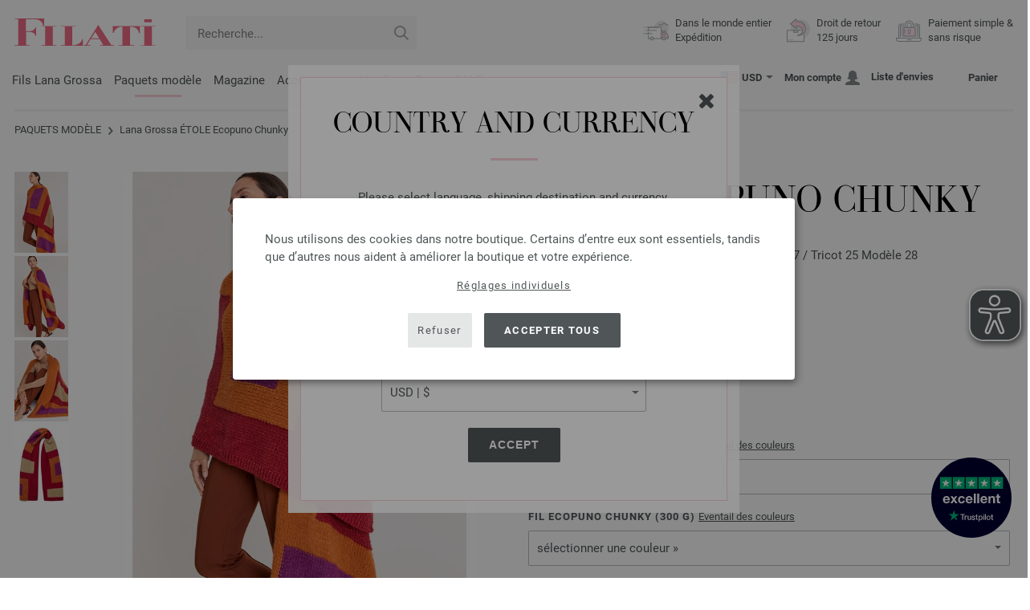

--- FILE ---
content_type: text/html; charset=UTF-8
request_url: https://www.filati.fr/modeles-lana-grossa/modele-lana-grossa-etole-ecopuno-chunky-id_24589.html
body_size: 21019
content:
<!doctype html>
<html lang="fr">
<head><meta charset="utf-8">
<title>ÉTOLE Ecopuno Chunky de Lana Grossa | FILATI No. 66 (Herbst/Winter 2023/24) - Modèle 37 / Tricot 25 Modèle 28</title>
<meta name="description" content="Lana Grossa Commandez maintenant en ligne des modèles Lana Grossa - Paquet de modèles ÉTOLE Ecopuno Chunky (Modèle 37 / Tricot 25 Modèle 28, FILATI No. 66 (Herbst/Winter 2023/24)) - FILATI.fr.">
<meta name="googlebot" content="index,follow,noodp" />
<meta name="robots" content="all,index,follow" />
<meta name="msnbot" content="all,index,follow" />
<link rel="canonical" href="https://www.filati.fr/modeles-lana-grossa/modele-lana-grossa-etole-ecopuno-chunky-id_24589.html" />
<meta property="og:title" content="Lana Grossa ÉTOLE Ecopuno Chunky - FILATI No. 66 (Herbst/Winter 2023/24) - Modèle 37 / Tricot 25 Modèle 28 | Boutique FILATI"/>
<meta http-equiv="X-UA-Compatible" content="ie=edge">
<meta name="application-name" content="FILATI">
<meta name="apple-mobile-web-app-title" content="FILATI">
<meta name="msapplication-TileColor" content="#505658">
<meta name="theme-color" content="#505658">
<meta name="msapplication-config" content="/browserconfig.xml?v=04">
<link rel="apple-touch-icon" sizes="57x57" href="/assets/images/favicons/apple-touch-icon-57x57.png?v=04">
<link rel="apple-touch-icon" sizes="60x60" href="/assets/images/favicons/apple-touch-icon-60x60.png?v=04">
<link rel="apple-touch-icon" sizes="72x72" href="/assets/images/favicons/apple-touch-icon-72x72.png?v=04">
<link rel="apple-touch-icon" sizes="76x76" href="/assets/images/favicons/apple-touch-icon-76x76.png?v=04">
<link rel="apple-touch-icon" sizes="114x114" href="/assets/images/favicons/apple-touch-icon-114x114.png?v=04">
<link rel="apple-touch-icon" sizes="120x120" href="/assets/images/favicons/apple-touch-icon-120x120.png?v=04">
<link rel="apple-touch-icon" sizes="144x144" href="/assets/images/favicons/apple-touch-icon-144x144.png?v=04">
<link rel="apple-touch-icon" sizes="152x152" href="/assets/images/favicons/apple-touch-icon-152x152.png?v=04">
<link rel="apple-touch-icon" sizes="180x180" href="/assets/images/favicons/apple-touch-icon-180x180.png?v=04">
<link rel="icon" type="image/png" href="/assets/images/favicons/android-chrome-36x36.png?v=04" sizes="36x36">
<link rel="icon" type="image/png" href="/assets/images/favicons/android-chrome-48x48.png?v=04" sizes="48x48">
<link rel="icon" type="image/png" href="/assets/images/favicons/android-chrome-72x72.png?v=04" sizes="72x72">
<link rel="icon" type="image/png" href="/assets/images/favicons/android-chrome-96x96.png?v=04" sizes="96x96">
<link rel="icon" type="image/png" href="/assets/images/favicons/android-chrome-144x144.png?v=04" sizes="144x144">
<link rel="icon" type="image/png" href="/assets/images/favicons/android-chrome-192x192.png?v=04" sizes="192x192">
<link rel="icon" type="image/png" href="/assets/images/favicons/favicon-16x16.png?v=04" sizes="16x16">
<link rel="icon" type="image/png" href="/assets/images/favicons/favicon-32x32.png?v=04" sizes="32x32">
<link rel="icon" type="image/png" href="/assets/images/favicons/favicon-96x96.png?v=04" sizes="96x96">
<link rel="shortcut icon" type="image/x-icon" href="/favicon.ico?v=04">
<meta name="msapplication-TileImage" content="/assets/images/favicons/mstile-150x150.png?v=04">
<meta name="msapplication-square70x70logo" content="/assets/images/favicons/mstile-70x70.png?v=04">
<meta name="msapplication-square150x150logo" content="/assets/images/favicons/mstile-150x150.png?v=04">
<meta name="msapplication-wide310x150logo" content="/assets/images/favicons/mstile-310x150.png?v=04">
<meta name="msapplication-square310x310logo" content="/assets/images/favicons/mstile-310x310.png?v=04">
<link href="/assets/images/favicons/apple-touch-startup-image-320x460.png?v=04" media="(device-width: 320px) and (device-height: 480px) and (-webkit-device-pixel-ratio: 1)" rel="apple-touch-startup-image">
<link href="/assets/images/favicons/apple-touch-startup-image-640x920.png?v=04" media="(device-width: 320px) and (device-height: 480px) and (-webkit-device-pixel-ratio: 2)" rel="apple-touch-startup-image">
<link href="/assets/images/favicons/apple-touch-startup-image-640x1096.png?v=04" media="(device-width: 320px) and (device-height: 568px) and (-webkit-device-pixel-ratio: 2)" rel="apple-touch-startup-image">
<link href="/assets/images/favicons/apple-touch-startup-image-748x1024.png?v=04" media="(device-width: 768px) and (device-height: 1024px) and (-webkit-device-pixel-ratio: 1) and (orientation: landscape)" rel="apple-touch-startup-image">
<link href="/assets/images/favicons/apple-touch-startup-image-750x1024.png?v=04" media="" rel="apple-touch-startup-image">
<link href="/assets/images/favicons/apple-touch-startup-image-750x1294.png?v=04" media="(device-width: 375px) and (device-height: 667px) and (-webkit-device-pixel-ratio: 2)" rel="apple-touch-startup-image">
<link href="/assets/images/favicons/apple-touch-startup-image-768x1004.png?v=04" media="(device-width: 768px) and (device-height: 1024px) and (-webkit-device-pixel-ratio: 1) and (orientation: portrait)" rel="apple-touch-startup-image">
<link href="/assets/images/favicons/apple-touch-startup-image-1182x2208.png?v=04" media="(device-width: 414px) and (device-height: 736px) and (-webkit-device-pixel-ratio: 3) and (orientation: landscape)" rel="apple-touch-startup-image">
<link href="/assets/images/favicons/apple-touch-startup-image-1242x2148.png?v=04" media="(device-width: 414px) and (device-height: 736px) and (-webkit-device-pixel-ratio: 3) and (orientation: portrait)" rel="apple-touch-startup-image">
<link href="/assets/images/favicons/apple-touch-startup-image-1496x2048.png?v=04" media="(device-width: 768px) and (device-height: 1024px) and (-webkit-device-pixel-ratio: 2) and (orientation: landscape)" rel="apple-touch-startup-image">
<link href="/assets/images/favicons/apple-touch-startup-image-1536x2008.png?v=04" media="(device-width: 768px) and (device-height: 1024px) and (-webkit-device-pixel-ratio: 2) and (orientation: portrait)" rel="apple-touch-startup-image">
<link rel="manifest" href="/manifest.json?v=04" />
<meta property="og:type" content="article" />
<meta property="og:url" content="https://www.filati.fr/modeles-lana-grossa/modele-lana-grossa-etole-ecopuno-chunky-id_24589.html" />
<meta property="og:description " content="Lana Grossa Commandez maintenant en ligne des modèles Lana Grossa - Paquet de modèles ÉTOLE Ecopuno Chunky (Modèle 37 / Tricot 25 Modèle 28, FILATI No. 66 (Herbst/Winter 2023/24)) - FILATI.fr." />
<meta property="og:image" content="/media/modell-pakete.795/filati-magazin.796/66/filati-66-m37.jpg" />
<meta property="og:site_name" content="FILATI" />
<meta property="fb:admins" content="100002294998238" />
<meta name="viewport" content="width=device-width, initial-scale=1.0">
<link rel="preload" href="/assets/fonts/bodoni-classic-pro-a.woff2" as="font" type="font/woff2" crossorigin="anonymous">
<link rel="preload" href="/assets/fonts/roboto-v18-vietnamese_latin-ext_greek-ext_cyrillic_latin_greek_cyrillic-ext-700.woff2" as="font" type="font/woff2" crossorigin="anonymous">
<link rel="preload" href="/assets/fonts/roboto-v18-vietnamese_latin-ext_greek-ext_cyrillic_latin_greek_cyrillic-ext-regular.woff2" as="font" type="font/woff2" crossorigin="anonymous">
<link rel="stylesheet" href="/assets/styles/css/style.css?v=208">
<style>
.priceBrutto{display:none !important;}
</style>
<script>var klaroConfig = {elementID: 'biscuit',storageMethod: 'cookie',cookieName: 'klaro',cookieExpiresAfterDays: 365,privacyPolicy: 'https://www.filati.fr/lana-grossa-filati-mode-tricote/intimite.html',default: false,mustConsent: false,noticeAsModal: true,acceptAll: true,hideDeclineAll: false,lang: 'zz',translations: {zz: {acceptAll: 'Accepter tous',acceptSelected: 'Enregistrer sélection',close: 'Fermer',consentModal: {description: 'Ici, vous pouvez voir et ajuster les informations que nous stockons à votre sujet.',privacyPolicy: {name: 'Déclaration de confidentialité',text: 'Plus de détails peuvent être trouvés dans notre {privacyPolicy}.'},title: 'Paramètres de confidentialité'},consentNotice: {changeDescription: 'Il y a eu des changements depuis votre dernière visite, veuillez mettre à jour votre sélection.',title: 'Paramètres de confidentialité',description: 'Nous utilisons des cookies dans notre boutique. Certains d’entre eux sont essentiels, tandis que d’autres nous aident à améliorer la boutique et votre expérience.',imprint: {name: 'Mentions légales'},learnMore: 'Réglages individuels',privacyPolicy: {name: 'Déclaration de confidentialité'},testing: ' '},contextualConsent: {acceptAlways: '',acceptOnce: 'Oui',description: '',descriptionEmptyStore: ' ',modalLinkText: 'Paramètres de confidentialité'},decline: 'Refuser',ok: 'Accepter tous',poweredBy: ' ',privacyPolicy: {name: 'Déclaration de confidentialité',text: 'Plus de détails peuvent être trouvés dans notre {privacyPolicy}.'},purposeItem: {service: ' ',services: ' '},purposes: {external: {description: 'Nécessaire pour afficher le contenu externe.',title: 'Contenu externe'},tech: {description: 'Les cookies essentiels permettent des fonctions de base et sont nécessaires au bon fonctionnement de la boutique.',title: 'Techniquement requis'},marketing: {description: 'Ces services traitent les informations personnelles pour vous montrer un contenu pertinent sur des produits, des services ou des sujets qui pourraient vous intéresser.',title: 'Commercialisation'},statistics: {description: 'Les cookies statistiques collectent des informations de manière anonyme. Ces informations nous aident à comprendre comment nos visiteurs utilisent la boutique.',title: 'Statistiques'},personalization: {description: 'Nécessaire pour afficher des contenus personnalisés.',title: 'Personnalisation'}},save: 'Enregistrer',service: {disableAll: {description: ' ',title: 'Activer ou désactiver tout'},optOut: {description: 'Diese Dienste werden standardmäßig geladen (Sie können sich jedoch abmelden)',title: '(Opt-out)'},purpose: ' ',purposes: ' ',required: {description: ' ',title: 'Les cookies essentiels permettent des fonctions de base et sont nécessaires au bon fonctionnement de la boutique.'}}}},services: [{name: 'mandatory',default: true,purposes: ['tech'],translations: {zz: {title: 'Techniquement requis',description: ''},},cookies: ['BasketGuid'],required: true,},{name: 'googleAnalytics',purposes: ['statistics'],translations: {zz: {title: 'Google Analytics',description: ''},},cookies: [['_ga', '/', 'filati.fr'], ['_gid', '/', 'filati.fr'], ['_gat', '/', 'filati.fr'], ['_gali', '/', 'filati.fr'], [/^_gac_.*$/i, '/', 'filati.fr'], [/^_gat_.*$/i, '/', 'filati.fr'], '_ga'],},{name: 'google-tag-manager',required: true,purposes: ['marketing'],onAccept: `for(let k of Object.keys(opts.consents)){if (opts.consents[k]){let eventName = 'klaro-'+k+'-accepted';dataLayer.push({'event': eventName})}}`,onInit: `window.dataLayer = window.dataLayer || [];window.gtag = function(){dataLayer.push(arguments)};gtag('consent', 'default', {'ad_storage': 'denied', 'analytics_storage': 'denied', 'ad_user_data': 'denied', 'ad_personalization': 'denied'});gtag('set', 'ads_data_redaction', true);`,},{name: 'google-analytics',cookies: [/^_ga(_.*)?/],purposes: ['marketing'],onAccept: `gtag('consent', 'update', {'analytics_storage': 'granted',})`,onDecline: `gtag('consent', 'update', {'analytics_storage': 'denied',})`,},{name: 'google-ads',cookies: [],onAccept: `gtag('consent', 'update', {'ad_storage': 'granted','ad_user_data': 'granted','ad_personalization': 'granted'})`,onDecline: `gtag('consent', 'update', {'ad_storage': 'denied','ad_user_data': 'denied','ad_personalization': 'denied'})`,purposes: ['marketing'],},{name: 'issuu',purposes: ['external'],translations: {zz: {title: 'issuu',description: 'Requis pour pouvoir feuilleter des magazines.'},},},{name: 'YouTube',purposes: ['external'],translations: {zz: {title: 'YouTube',description: 'Requis pour regarder des vidéos.'},},},],};</script>
<script src="/assets/scripts/js_lib/biscuit.js?v=208"></script>
<script src="/assets/scripts/js.min.js?v=208"></script>
<script>var CurrencyArray = {"AED":[4.367494,"AED","2"],"AFN":[78.941272,"&#1547;","0"],"ALL":[97.346964,"Lek","0"],"AMD":[453.647812,"AMD","0"],"ANG":[2.129223,"Na&#402;","2"],"AOA":[1090.535541,"AOA","0"],"ARS":[1724.952517,"arg$","0"],"AUD":[1.773559,"AU$","2"],"AWG":[2.140934,"Afl.","2"],"AZN":[2.021252,"&#8380;","2"],"BAM":[1.972566,"KM","2"],"BBD":[2.39556,"BDS$","2"],"BDT":[145.345328,"BDT","0"],"BGN":[1.97474,"&#1083;&#1074;","2"],"BHD":[0.448612,"BHD","2"],"BIF":[3517.496128,"BIF","0"],"BMD":[1.189243,"BD$","2"],"BND":[1.52708,"BR$","2"],"BOB":[8.236974,"$b","2"],"BRL":[6.566401,"R$","2"],"BSD":[1.189409,"B$","2"],"BTN":[106.861239,"BTN","0"],"BWP":[15.634818,"P","0"],"BYN":[3.471707,"Br","2"],"BZD":[2.392121,"BZ$","2"],"CAD":[1.626414,"CA$","2"],"CDF":[2616.333491,"CDF","0"],"CHF":[0.937795,"CHF","2"],"CLP":[1076.073998,"chil$","0"],"CNY":[8.358593,"CN&#165;","2"],"COP":[4452.286636,"CO$","0"],"CRC":[594.04897,"CR&#8353;","0"],"CUC":[1.189243,"CUC","2"],"CUP":[31.514931,"Cub$","0"],"CVE":[111.210199,"CVE","0"],"CZK":[24.498516,"K&#269;","0"],"DJF":[211.352718,"DJF","0"],"DKK":[7.544228,"dkr","2"],"DOP":[74.553646,"RD$","0"],"DZD":[153.935691,"DZD","0"],"EGP":[56.546704,"E&#163;","0"],"ETB":[185.052016,"ETB","0"],"EUR":[1.01,"&#8364;","2"],"FJD":[2.698632,"FJ$","2"],"GBP":[0.881199,"&#163;","2"],"GEL":[3.193076,"&#8382;","2"],"GHS":[13.232409,"&#162;","0"],"GMD":[88.600284,"GMD","0"],"GNF":[10395.352998,"GNF","0"],"GTQ":[9.11245,"Q","2"],"GYD":[248.833849,"G$","0"],"HKD":[9.247807,"HK$","2"],"HNL":[31.351462,"L","0"],"HRK":[7.608176,"kn","2"],"HTG":[155.733613,"HTG","0"],"HUF":[392.614229,"Ft","0"],"IDR":[19895.019453,"Rp","0"],"ILS":[3.788896,"&#8362;","2"],"INR":[106.829253,"&#8377;","0"],"IQD":[1558.142979,"IQD","0"],"IRR":[50096.848242,"&#65020;","0"],"ISK":[149.486997,"&#205;kr","0"],"JMD":[189.722496,"J$","0"],"JOD":[0.843146,"JOD","2"],"JPY":[185.540896,"&#165;","0"],"KES":[153.35291,"KES","0"],"KGS":[103.999247,"K.S.","0"],"KHR":[4767.499844,"&#6107;","0"],"KMF":[497.104104,"KMF","0"],"KRW":[1717.801268,"KR&#8361;","0"],"KWD":[0.365323,"KWD","2"],"KYD":[0.991221,"CI$","2"],"KZT":[611.305644,"&#8376;","0"],"LAK":[25740.668652,"&#8365;","0"],"LBP":[106510.007656,"LB&#163;","0"],"LKR":[368.189323,"&#3515;&#3540;","0"],"LRD":[210.518361,"Lib$","0"],"LSL":[19.795143,"LSL","0"],"LTL":[3.511525,"Lt","2"],"LVL":[0.719361,"Ls","2"],"LYD":[6.436707,"LYD","2"],"MAD":[10.851731,"MAD","0"],"MDL":[19.952497,"MDL","0"],"MGA":[5439.206064,"MGA","0"],"MKD":[62.180475,"&#1076;&#1077;&#1085;","0"],"MMK":[2497.206013,"MMK","0"],"MOP":[9.527133,"MOP","2"],"MUR":[54.645653,"MUR","0"],"MVR":[18.373709,"MVR","0"],"MWK":[2062.42037,"MWK","0"],"MXN":[21.334643,"Mex$","0"],"MYR":[4.81048,"RM","2"],"MZN":[76.004765,"MT","0"],"NAD":[19.795143,"N$","0"],"NGN":[1724.936859,"&#8358;","0"],"NIO":[43.772029,"C$","0"],"NOK":[11.90059,"nkr","0"],"NPR":[170.978177,"&#2352;&#2369;","0"],"NZD":[2.038553,"NZ$","2"],"OMR":[0.457259,"&#65020;","2"],"PAB":[1.189404,"B/.","2"],"PEN":[4.002317,"S/.","2"],"PGK":[5.136658,"PGK","2"],"PHP":[69.912594,"&#8369;","0"],"PKR":[333.179668,"&#8360;","0"],"PLN":[4.25687,"z&#322;","2"],"PYG":[8060.508184,"Gs","0"],"QAR":[4.335347,"&#65020;","2"],"RON":[5.143715,"lei","2"],"RSD":[118.408067,"&#1044;&#1080;&#1085;.","0"],"RUB":[93.949819,"&#8381;","0"],"RWF":[1732.316073,"RWF","0"],"SAR":[4.460486,"&#65020;","2"],"SBD":[9.696361,"SI$","2"],"SCR":[18.116232,"Sre","0"],"SDG":[715.324918,"SDG","0"],"SEK":[10.906883,"Skr","0"],"SGD":[1.527171,"S$","2"],"SHP":[0.89224,"SH&#163;","2"],"SLL":[24937.829121,"SLL","0"],"SOS":[678.564407,"S","0"],"SRD":[45.590209,"SR$","0"],"STD":[24614.921074,"STD","0"],"SZL":[19.779108,"SZL","0"],"THB":[36.949924,"&#3647;","0"],"TJS":[10.930556,"TJS","0"],"TMT":[4.174242,"TMT","2"],"TND":[3.460309,"TND","2"],"TOP":[2.86341,"TOP","2"],"TRY":[50.954528,"&#8378;","0"],"TTD":[8.09073,"TT$","2"],"TWD":[37.392524,"NT$","0"],"TZS":[2941.528586,"TZS","0"],"UAH":[50.176461,"&#8372;","0"],"UGX":[4293.49126,"UGX","0"],"USD":[1.189243,"$","2"],"UYU":[46.48509,"$U","0"],"UZS":[14334.835312,"UZS","0"],"VND":[31300.866602,"&#8363;","0"],"XAF":[661.577124,"XAF","0"],"XCD":[3.213988,"EC$","2"],"XOF":[661.579898,"XOF","0"],"XPF":[120.282306,"XPF","0"],"YER":[283.575439,"&#65020;","0"],"ZAR":[19.821699,"R","0"],"ZMW":[26.850092,"ZMW","0"],};var myCurrencyISO = 'USD';var myCurrencySign = '&euro;';var myShowWithVAT = false;var sToolTipText = 'Le prix estimé dans votre devise n\'est qu\'à titre indicatif et peut ne pas être le prix final.';var sPriceText = 'Prix';var sUVPText = 'RRP: ';var sToolTipTextUVP = 'Le prix de vente non contraignant (RRP) est le prix qu\'un fabricant recommande comme prix de vente au client.';var BFHCountriesList = {ZA:"Afrique du Sud",AL:"Albanie",DZ:"Algérie",DE:"Allemagne",AD:"Andorre",AO:"Angola",AI:"Anguilla",AG:"Antigua-et-Barbuda",AN:"Antilles néerlandaises",SA:"Arabie Saoudite",AR:"Argentine",AM:"Arménie",AW:"Aruba",AU:"Australie",AT:"Autriche",AZ:"Azerbaïdjan",BS:"Bahamas",BH:"Bahreïn",BB:"Barbade",BE:"Belgique",BZ:"Belize",BJ:"Bénin",BM:"Bermudes",BT:"Bhoutan",BY:"Biélorussie",BO:"Bolivie",BA:"Bosnie-Herzégovine",BW:"Botswana",BR:"Brésil",BN:"Brunei",BG:"Bulgarie",BF:"Burkina Faso",BI:"Burundi",KH:"Cambodge",CM:"Cameroun",CA:"Canada",CV:"Cap-Vert",CL:"Chili",CN:"Chine",CY:"Chypre",VA:"Cité du Vatican",CO:"Colombie",KM:"Comores",KR:"Corée du Sud",CR:"Costa Rica",CI:"Côte-d\'Ivoire",HR:"Croatie",DK:"Danemark",DJ:"Djibouti",DM:"Dominique",EG:"Egypte",SV:"El Salvador",AE:"Émirats Arabes Unis",EC:"Equateur",ER:"Erythrée",ES:"Espagne",IC:"Espagne (Îles Canaries)",EE:"Estonie",FM:"États fédérés de Micronésie",ET:"Ethiopie",FJ:"Fidji",FI:"Finlande",FR:"France",GA:"Gabon",GM:"Gambie",GE:"Géorgie",GI:"Gibraltar",GB:"Grande-Bretagne",GR:"Grèce",GD:"Grenade",GL:"Groenland",GP:"Guadeloupe",GN:"Guinée",GW:"Guinée-Bissau",GY:"Guyane",GF:"Guyane française",HN:"Honduras",HK:"Hong-Kong",HU:"Hongrie",MU:"Ile Maurice",NF:"Île Norfolk",KY:"Îles Caïmans",CK:"Iles Cook",FO:"Îles Féroé",FK:"Iles Malouines",MH:"Iles Marshall",PN:"Iles Pitcairn",SB:"Iles Salomon",TC:"Îles Turques et Caïques",VG:"Îles Vierges britanniques",IN:"Inde",ID:"Indonésie",IE:"Irlande",IS:"Islande",IL:"Israël",IT:"Italie",JM:"Jamaïque",JP:"Japon",JO:"Jordanie",KZ:"Kazakhstan",KE:"Kenya",KG:"Kirghizstan",KI:"Kiribati",XK:"Kosovo",KW:"Koweit",RE:"La Réunion",LA:"Laos",LS:"Lesotho",LV:"Lettonie",LI:"Liechtenstein",LT:"Lituanie",LU:"Luxembourg",MK:"Macédoine",MG:"Madagascar",MY:"Malaisie",MW:"Malawi",MV:"Maldives",ML:"Mali",MT:"Malte",MA:"Maroc",MQ:"Martinique",MR:"Mauritanie",YT:"Mayotte",MX:"Mexique",MD:"Moldova",MC:"Monaco",MN:"Mongolie",ME:"Monténégro",MS:"Montserrat",MZ:"Mozambique",NA:"Namibie",NR:"Nauru",NP:"Népal",NI:"Nicaragua",NE:"Niger",NG:"Nigeria",NU:"Niue",NO:"Norvège",NC:"Nouvelle-Calédonie",NZ:"Nouvelle-Zélande",OM:"Oman",UG:"Ouganda",UZ:"Ouzbékistan",PW:"Palau",PA:"Panama",PG:"Papouasie-Nouvelle-Guinée",PY:"Paraguay",NL:"Pays-Bas",PE:"Pérou",PH:"Philippines",PL:"Pologne",PF:"Polynésie française",PT:"Portugal",QA:"Qatar",CD:"RD Congo",DO:"République dominicaine",CG:"République du Congo",CZ:"République tchèque",RO:"Roumanie",RU:"Russie",RW:"Rwanda",MF:"Saint Martin",SH:"Sainte-Hélène",LC:"Sainte-Lucie",KN:"Saint-Kitts-et-Nevis",PM:"Saint-Pierre-et-Miquelon",VC:"Saint-Vincent-et-les Grenadines",WS:"Samoa",SM:"San Marino",ST:"Sao Tomé et Principe",SN:"Sénégal",RS:"Serbie",SC:"Seychelles",SL:"Sierra Leone",SG:"Singapour",SK:"Slovaquie",SI:"Slovénie",SO:"Somalie",LK:"Sri Lanka",SE:"Suède",CH:"Suisse",SR:"Suriname",SJ:"Svalbard et Jan Mayen",SZ:"Swaziland",TJ:"Tadjikistan",TW:"Taiwan",TZ:"Tanzanie",TD:"Tchad",TH:"Thaïlande",TG:"Togo",TO:"Tonga",TT:"Trinité-et-Tobago",TN:"Tunisie",TM:"Turkménistan",TR:"Turquie",TV:"Tuvalu",UA:"Ukraine",UY:"Uruguay",US:"USA - Les États-Unis d\'Amérique",VU:"Vanuatu",VE:"Venezuela",VN:"Viêt-Nam",WF:"Wallis et Futuna",YE:"Yémen",ZM:"Zambie",ZW:"Zimbabwe",};getLangChangeWindow('www.filati-store.com', 'US', 'USD');var sJSONSearchPath = '/assets/searchdata/searchdata-filati.fr.json?v=2025122511';var sSearch_TextNoItems = 'Aucun résultat de recherche trouvé';var sSearch_TextMoreItems = 'Afficher tous les résultats';var sDeliveryCountryVat = '';var iDiscountFactorGlobal = 1;var iDiscountFactorCampaign = 1;var oDiscountArticleArray = [];var sVATTranslation = 'TVA';</script>
<script>
var gaProperty = 'G-TFR96DX9T5';
var disableStr = 'ga-disable-' + gaProperty;
if (document.cookie.indexOf(disableStr + '=true') > -1) {
  window[disableStr] = true;
}
function gaOptout() {
  document.cookie = disableStr + '=true; expires=Thu, 31 Dec 2099 23:59:59 UTC; path=/';
  window[disableStr] = true;
}
</script>

<script async type="opt-in" data-type="text/javascript" data-name="googleAnalytics" data-src="https://www.googletagmanager.com/gtag/js?id=G-TFR96DX9T5"></script>
<script type="opt-in" data-type="text/javascript" data-name="googleAnalytics">
  window.dataLayer = window.dataLayer || [];
  function gtag(){dataLayer.push(arguments);}
  gtag('js', new Date());
  gtag('config', 'G-TFR96DX9T5', { 'anonymize_ip': true, 'link_attribution': true });
  gtag('consent', 'default', {'ad_storage': 'denied', 'ad_user_data': 'denied', 'ad_personalization': 'denied', 'analytics_storage': 'denied'});
</script>
<script type="opt-in" data-type="text/javascript" data-name="googleAnalytics">
if(typeof gtag === 'function' ){gtag('consent', 'update', {'analytics_storage': 'granted', 'ad_storage': 'denied', 'ad_user_data': 'denied', 'ad_personalization': 'denied'});}
</script>
<script type="opt-in" data-type="text/javascript" data-name="google-ads">
if(typeof gtag === 'function' ){gtag('consent', 'update', {'ad_storage': 'granted', 'ad_user_data': 'granted', 'ad_personalization': 'granted'});}
</script>

	<script type="opt-in" data-type="text/javascript" data-name="google-tag-manager">
	!function(f,b,e,v,n,t,s)
	{if(f.fbq)return;n=f.fbq=function(){n.callMethod?
	n.callMethod.apply(n,arguments):n.queue.push(arguments)};
	if(!f._fbq)f._fbq=n;n.push=n;n.loaded=!0;n.version='2.0';
	n.queue=[];t=b.createElement(e);t.async=!0;
	t.src=v;s=b.getElementsByTagName(e)[0];
	s.parentNode.insertBefore(t,s)}(window, document,'script',
	'https://connect.facebook.net/en_US/fbevents.js');
	fbq('init', '2431180553681586');
	fbq('track', 'PageView');
	
	</script>
	
<script async src="/assets/eye-able/config.js?v=208"></script>
<script async src="/assets/eye-able/public/js/eyeAble.js?v=208"></script>

</head><body id="wrapper">

<a class="scrollToTop hidden-sm-down" href="#"><img src="/assets/image/layout/arrow_down.png" alt="TOP"></a>
<a class="trustpic" href="https://fr.trustpilot.com/review/filati.cc" target="_blank"><img src="/assets/image/trust/rated-excellent-trustpilot-fr.svg" alt="Trustpilot"></a>
<div id="biscuit"></div>
<header id="header">
<div class="container">
<div class="row header-first-row">
<div class="hidden-md-up col-2 js-nav-trigger">
<div class="burgermenu showMobile"><i></i><i></i><i></i></div>
</div>
<div class="col-5 col-md-3 col-lg-3 col-xl-2 mobilelogo"> <a href="/"><img class="b-lazy" src="[data-uri]" id="logo" data-src="/assets/image/layout/logo.svg" alt="FILATI"></a></div>
<div class="col-5 hidden-md-up text-right mobileleft"> <div class="header-setting heart"><a href="/warenkorb/wz/default.asp"><div class="icon-with-number heart js-heart-img"><img src="[data-uri]" data-src="/assets/image/layout/heart.svg" alt="Liste d'envies"><span class="number wishitems"></span></div></a></div>
<div class="header-setting cart"><a href="/warenkorb/default.asp"><div class="icon-with-number cart js-basket-img"><img src="[data-uri]" data-src="/assets/image/layout/basket.svg" alt="Panier"><span class="number basketitems"></span></div></a></div></div>
<div class="col-12 d-md-none d-xl-block col-lg-3 col-xl-3" id="js-search"><form action="/handstrickmode/search-fuse.asp?aaaaa=fdss" method="get" id="frmsearch"><input type="search" name="search" class="input-search js-input-search-fuse no-active no-bg" maxlength="100" autocomplete="off" placeholder="Recherche..."><input type="hidden" name="a" value="s"><button type="submit" class="button-search" aria-label="Recherche"></button></form><div class="search-box js-search-box-fuse"></div></div>
<div class="col-12 col-md-9 col-lg-9 col-xl-7 text-right">
<a href="/a-propos-de-filati/shop.html" aria-labelledby="HBFreeShipping"><div class="benefit text-left"><img class="b-lazy imga" src="[data-uri]" data-src="/assets/image/layout/service-lieferung.svg" alt="Dans le monde entier<br> Expédition"><span id="HBFreeShipping">Dans le monde entier<br> Expédition</span></div></a>

<a href="/a-propos-de-filati/shop.html" aria-labelledby="HBRightToReturn"><div class="benefit text-left"><img class="b-lazy imgc" src="[data-uri]" data-src="/assets/image/layout/service-rueckgabe.svg" alt="Droit de retour<br> 125 jours"><span id="HBRightToReturn">Droit de retour<br> 125 jours</span></div></a> 
<a href="/a-propos-de-filati/shop.html" aria-labelledby="HBSafePayment"><div class="benefit text-left"><img class="b-lazy imgd" src="[data-uri]" data-src="/assets/image/layout/service-bezahlen.svg" alt="Paiement simple &<br>sans risque"><span id="HBSafePayment">Paiement simple &<br>sans risque</span></div></a>
</div>
</div>
<div class="row">
<div class="header-second-row col-12">
<div class="container">
<div class="row">
<div class="hidden-xl-up hidden-sm-down col-md-5 col-lg-4"><form action="/handstrickmode/search-fuse.asp?aaaaa=fdss" method="get" id="frmsearch"><input type="search" name="search" class="input-search js-input-search-fuse no-active no-bg" maxlength="100" autocomplete="off" placeholder="Recherche..."><input type="hidden" name="a" value="s"><button type="submit" class="button-search" aria-label="Recherche"></button></form><div class="search-box js-search-box-fuse"></div></div>
<div class="col-12 hidden-sm-down col-md-7 col-lg-8 d-xl-none text-right"><div class="media header-setting currency js-modal-launcher"><div class="media-left"><span class="img-shadow"><img class="b-lazy" src="[data-uri]" data-src="/assets/image/flags/us.svg" alt="Pays : US"></span></div><div class="media-right"><span class="label">USD</span><img class="b-lazy arrow-right" src="[data-uri]" data-src="/assets/image/layout/arrow_down_small.png" alt="Devise" width="9" height="4"></div></div>
<div class="media header-setting account"><a href="/konto/login.asp"><div class="media-left"><span class="label">Mon compte</span></div><div class="media-right"><img class="b-lazy" src="[data-uri]" data-src="/assets/image/layout/user.svg" alt="Mon compte"></div></a></div>
<div class="media header-setting"><a href="/warenkorb/wz/default.asp"><div class="media-left"><span class="label">Liste d'envies</span></div><div class="media-right"><div class="icon-with-number heart js-heart-img"><img src="[data-uri]" data-src="/assets/image/layout/heart.svg" alt="Liste d'envies"><span class="number wishitems"></span></div></div></a></div>
<div class="media header-setting cart"><a href="/warenkorb/default.asp"><div class="media-left"><span class="label">Panier</span></div><div class="media-right"><div class="icon-with-number cart js-basket-img"><img src="[data-uri]" data-src="/assets/image/layout/basket.svg" alt="Panier"><span class="number basketitems"></span></div></div></a></div> </div>
<div class="col-12 col-md-12 col-lg-12 col-xl-8"> 
<nav><ul><li class="menu-item Yarn"><a href="https://www.filati.fr/fils-lana-grossa/laine-fils-p_1.html" target="_self">Fils Lana Grossa</a></li>
<li class="menu-item Modelpackages"><a href="https://www.filati.fr/modeles-lana-grossa/tricoter-lana-grossa-c_1-p_1.html" target="_self">Paquets modèle</a></li>
<li class="menu-item Magazine"><a href="https://www.filati.fr/livres-de-tricot-lana-grossa/modeles-instructions-a-tricoter-p_1.html" target="_self">Magazine</a></li>
<li class="menu-item Accessoires"><a href="https://www.filati.fr/accessoires/boutons-f_63-p_1.html" target="_self">Accessoires</a></li>
<li class="menu-item Needle"><a href="https://www.filati.fr/crocheter-tricoter/aiguilles-p_1.html" target="_self">Aiguilles</a></li>
<li class="menu-item Voucher"><a href="https://www.filati.fr/bon/bon-filati-lana-grossa.html" target="_self"><b><span style="color:#e662710">Bons</span></b></a></li>
<li class="menu-item Outlet"><a href="https://www.filati.fr/offres-lana-grossa/laine-fils-p_1.html" target="_self"><span class="uppercase">Sale</span></a></li>
</ul><div id="teasermobile" class="hidden-md-up text-center"><a href="https://www.filati.fr/bon/bon-filati-lana-grossa.html" target="_self"><img src="/media/startseite.116/2024/teaser/gutschein-xmas-390-195_en.gif" class="productimage" alt="Teaser" /></a></div></nav><script>$('li.menu-item').hover(function() {$(this).addClass('hov');}, function() {$( this ).removeClass('hov');});</script>
<div class="hidden-md-up header-setting-mobile text-center" id="js-curr-acc"><div class="media header-setting currency js-modal-launcher"><div class="media-left"><span class="img-shadow"><img class="b-lazy" src="[data-uri]" data-src="/assets/image/flags/us.svg" alt="Pays : US"></span></div><div class="media-right"><span class="label">USD</span><img class="b-lazy arrow-right" src="[data-uri]" data-src="/assets/image/layout/arrow_down_small.png" alt="Devise" width="9" height="4"></div></div>
<div class="media header-setting account"><a href="/konto/login.asp"><div class="media-left"><span class="label">Mon compte</span></div><div class="media-right"><img class="b-lazy" src="[data-uri]" data-src="/assets/image/layout/user.svg" alt="Mon compte"></div></a></div></div>
</div>
<div class="col-12 col-md-6 hidden-md-down col-lg-4 col-xl-4 text-right hidden-xs-down d-lg-none d-xl-block"> <div class="media header-setting currency js-modal-launcher"><div class="media-left"><span class="img-shadow"><img class="b-lazy" src="[data-uri]" data-src="/assets/image/flags/us.svg" alt="Pays : US"></span></div><div class="media-right"><span class="label">USD</span><img class="b-lazy arrow-right" src="[data-uri]" data-src="/assets/image/layout/arrow_down_small.png" alt="Devise" width="9" height="4"></div></div>
<div class="media header-setting account"><a href="/konto/login.asp"><div class="media-left"><span class="label">Mon compte</span></div><div class="media-right"><img class="b-lazy" src="[data-uri]" data-src="/assets/image/layout/user.svg" alt="Mon compte"></div></a></div>
<div class="media header-setting"><a href="/warenkorb/wz/default.asp"><div class="media-left"><span class="label">Liste d'envies</span></div><div class="media-right"><div class="icon-with-number heart js-heart-img"><img src="[data-uri]" data-src="/assets/image/layout/heart.svg" alt="Liste d'envies"><span class="number wishitems"></span></div></div></a></div>
<div class="media header-setting cart js-header-cart"><a href="/warenkorb/default.asp" class="js-header-cart-link"><div class="media-left"><span class="label">Panier</span></div><div class="media-right"><div class="icon-with-number cart js-basket-img"><img src="[data-uri]" data-src="/assets/image/layout/basket.svg" alt="Panier"><span class="number basketitems"></span></div></div></a><div class="cart-box js-cart-box"></div></div> </div>
</div>
</div>
</div>
</div> 
</div>
</header>

<div class="container" id="js-container"><div id="product-detail" class="modell"><div class="row" itemscope itemtype="http://schema.org/Product"><div class="col-12 hidden-sm-down"><div class="divider-line small-margin"></div><div class="breadcrumb-menu"><span>PAQUETS MODÈLE <img class="b-lazy divider" src="[data-uri]" data-src="/assets/image/layout/divider.png" alt=""> Lana Grossa ÉTOLE Ecopuno Chunky</span></div></div><script>function changeYarnImage(oSelectField, sIDVar){var imgSrc = $(oSelectField).find('option:selected').attr('data-imgsrc');var imgHref = $(oSelectField).find('option:selected').attr('data-href');var img = $("#picYarn" + sIDVar);var div = $("#divpic" + sIDVar);$("#yarnpics").show();div.show();var imgLink = $("#divpic" + sIDVar + " > a");if (imgSrc == '') {imgSrc = '/assets/image/1.png?mode=crop&amp;w=150&amp;h=150&amp;scale=both';imgHref = '/assets/image/1.png?mode=crop&w=1000&h=1000&scale=both';}if (img.attr("src") == imgSrc) {}else {img.stop().animate({opacity:'0'},function(){$(this).attr('src',imgSrc);}).on('load', function(){$(this).stop().animate({opacity:'1'});});imgLink.attr("href", imgHref);img.attr("alt", $(oSelectField).find('option:selected').attr('data-yarnname') + ' | ' + $(oSelectField).find('option:selected').text());imgLink.attr("title", img.attr("alt"));img.animate({opacity:'0'},function(){$(this).on('load', function() { $(this).fadeIn(200); });$(this).attr("src", imgSrc);});}}</script>
<div class="col-12 text-center hidden-md-up" id="div-md-up-01"><h1 class="left"><span class="overline">Lana Grossa</span> <span itemprop="name">ÉTOLE Ecopuno Chunky</span></h1><p class="text-no-margin">FILATI No. 66 (Herbst/Winter 2023/24) | Modèle 37 / Tricot 25 Modèle 28</p>
<div class="text-inline"></div></div>
<div class="col-12 col-sm-6 col-md-1 hidden-sm-down product-side-images" id="gallery_01" style="overflow-y: auto;margin: 30px 0 30px 0;"><a onclick="showProdPic();" href="/media/modell-pakete.795/filati-magazin.796/66/filati-66-m37.jpg" data-image="/media/modell-pakete.795/filati-magazin.796/66/filati-66-m37.jpg?mode=pad&quality=85&w=600&h=800" data-zoom-image="/media/modell-pakete.795/filati-magazin.796/66/filati-66-m37.jpg" target="_blank"><img src="/assets/image/1.png?mode=crop&w=103&amp;h=156&amp;scale=both" data-src="/media/modell-pakete.795/filati-magazin.796/66/filati-66-m37.jpg?mode=crop&amp;anchor=topcenter&amp;quality=85&amp;w=103&amp;h=156&amp;scale=both" style="padding-bottom:4px;padding-right:4px;" alt="Lana Grossa ÉTOLE Ecopuno Chunky" class="b-lazy" /></a><a onclick="showProdPic();" href="/media/modell-pakete.795/filati-magazin.796/66/filati-66-m37b.jpg" data-image="/media/modell-pakete.795/filati-magazin.796/66/filati-66-m37b.jpg?mode=pad&quality=85&w=600&h=800" data-zoom-image="/media/modell-pakete.795/filati-magazin.796/66/filati-66-m37b.jpg" target="_blank"><img src="/assets/image/1.png?mode=crop&w=103&amp;h=156&amp;scale=both" data-src="/media/modell-pakete.795/filati-magazin.796/66/filati-66-m37b.jpg?mode=crop&amp;anchor=topcenter&amp;quality=85&amp;w=103&amp;h=156&amp;scale=both" style="padding-bottom:4px;padding-right:4px;" alt="Lana Grossa ÉTOLE Ecopuno Chunky" class="b-lazy" /></a><a onclick="showProdPic();" href="/media/modell-pakete.795/filati-magazin.796/66/filati-66-m37c.jpg" data-image="/media/modell-pakete.795/filati-magazin.796/66/filati-66-m37c.jpg?mode=pad&quality=85&w=600&h=800" data-zoom-image="/media/modell-pakete.795/filati-magazin.796/66/filati-66-m37c.jpg" target="_blank"><img src="/assets/image/1.png?mode=crop&w=103&amp;h=156&amp;scale=both" data-src="/media/modell-pakete.795/filati-magazin.796/66/filati-66-m37c.jpg?mode=crop&amp;anchor=topcenter&amp;quality=85&amp;w=103&amp;h=156&amp;scale=both" style="padding-bottom:4px;padding-right:4px;" alt="Lana Grossa ÉTOLE Ecopuno Chunky" class="b-lazy" /></a><a onclick="showProdPic();" href="/media/modell-pakete.795/filati-magazin.796/66/filati-66-m37d.jpg" data-image="/media/modell-pakete.795/filati-magazin.796/66/filati-66-m37d.jpg?mode=pad&quality=85&w=600&h=800" data-zoom-image="/media/modell-pakete.795/filati-magazin.796/66/filati-66-m37d.jpg" target="_blank"><img src="/assets/image/1.png?mode=crop&w=103&amp;h=156&amp;scale=both" data-src="/media/modell-pakete.795/filati-magazin.796/66/filati-66-m37d.jpg?mode=crop&amp;anchor=topcenter&amp;quality=85&amp;w=103&amp;h=156&amp;scale=both" style="padding-bottom:4px;padding-right:4px;" alt="Lana Grossa ÉTOLE Ecopuno Chunky" class="b-lazy" /></a></div><div class="col-12 col-md-5"><div class="main-product-image" id="picProduct"><meta itemprop="image" content="https://www.filati.fr/media/modell-pakete.795/filati-magazin.796/66/filati-66-m37.jpg" /><a href="/media/modell-pakete.795/filati-magazin.796/66/filati-66-m37.jpg" target="_blank"><img src="/assets/image/1.png?mode=crop&w=600&amp;h=800&amp;scale=both" data-src="/media/modell-pakete.795/filati-magazin.796/66/filati-66-m37.jpg?mode=pad&amp;quality=85&amp;w=600&amp;h=800" id="zoom_03" class="b-lazy productimage" data-zoom-image="/media/modell-pakete.795/filati-magazin.796/66/filati-66-m37.jpg" alt="Lana Grossa ÉTOLE Ecopuno Chunky" /></a></div></div><div class="col-12 col-sm-6 col-md-1 product-side-images hidden-md-up" id="gallery_02"></div><script>$(document).ready(function () {$("#zoom_03").elevateZoom({gallery:'gallery_01', zoomWindowPosition: 1, zoomWindowOffetx: 10, borderSize: 2, cursor: 'pointer', galleryActiveClass: 'active', imageCrossfade: true});$("#zoom_03").bind("click", function(e) {var ez = $('#zoom_03').data('elevateZoom');ez.closeAll();ez.openPrettyPhotoGallery();return false;});$("#zoom_03").elevateZoom({gallery:'gallery_02', zoomWindowPosition: 1, zoomWindowOffetx: 10, borderSize: 2, cursor: 'pointer', galleryActiveClass: 'active', imageCrossfade: true});$("#zoom_03").bind("click", function(e) {var ez = $('#zoom_03').data('elevateZoom');ez.changeState('disable');ez.closeAll();ez.openPrettyPhotoGallery();return false;});});</script><div class="col-12 col-md-6 main" id="divMain"><div class="hidden-sm-down" id="div-sm-down-01"></div><form name="frmDetails" id="frmDetails" action="/warenkorb/default.asp?action=add_product&amp;id=24589" method="post">
<span class="overline">Quantité</span><div class="input-group number"><span class="input-group-btn minus"><button type="button" class="btn btn-default btn-number" disabled="disabled" data-type="minus" id="btn_minus_24589" data-field="quant_24589"><img class="minus" src="/assets/image/layout/minus.png" alt="Quantité -"></button></span><input type="number" name="txtMenge" id="quant_24589" class="form-control input-number no-active" value="1" data-min="1" data-max="999" aria-label="Quantité"><span class="input-group-btn plus"><button type="button" class="btn btn-default btn-number" data-type="plus" id="btn_plus_24589" data-field="quant_24589"><img class="plus" src="/assets/image/layout/plus.png" alt="Quantité +"></button></span></div><span class="overline "><label for="var0">Taille :</label></span><select id="var0" name="size24589" onChange="SetYarnWeight();" class="product-select"><option value="106704">70 x 216 cm</option></select><span class="overline">Fil ECOPUNO Chunky (<span id="yweight1">300</span> g) <a href="https://www.filati.fr/fils-lana-grossa/couleurs-lana-grossa-ecopuno-chunky-id_23248.html?iframe=true&amp;width=95%25&amp;height=95%25" target="_new" data-gal="prettyNMPhoto" onclick="setYarnSelect('var1')"><small>Éventail des couleurs</small></a></span><select is="ms-dropdown" id="var1" data-weight106704="300" data-ysprice="6.68" name="yarn106700" onChange="changeYarnImage(this, '1'); CalcPrice(24589);getStockInfoYarnModell(this, 23248, 106700);" class="product-select"><option data-vat="20" value="-1" data-imgsrc="" selected>sélectionner une couleur »</option><option data-vat="20" data-cna="0" data-ystkstock="100" data-yprice="6.68" data-ystk106704="6" data-imgsrc="https://www.filati.fr/media/garne.330/ef.333/ecopuno-chunky/lana-grossa-ecopuno-chunky-111.jpg?mode=pad&amp;quality=85&amp;w=150&amp;h=150" data-image="https://www.filati.fr/media/garne.330/ef.333/ecopuno-chunky/lana-grossa-ecopuno-chunky-111.jpg?mode=pad&amp;quality=85&amp;w=32&amp;h=32" data-href="/media/garne.330/ef.333/ecopuno-chunky/lana-grossa-ecopuno-chunky-111.jpg" data-yarnname="ECOPUNO Chunky" value="99925">111-écru</option><option data-vat="20" data-cna="0" data-ystkstock="100" data-yprice="6.68" data-ystk106704="6" data-imgsrc="https://www.filati.fr/media/garne.330/ef.333/ecopuno-chunky/lana-grossa-ecopuno-chunky-112.jpg?mode=pad&amp;quality=85&amp;w=150&amp;h=150" data-image="https://www.filati.fr/media/garne.330/ef.333/ecopuno-chunky/lana-grossa-ecopuno-chunky-112.jpg?mode=pad&amp;quality=85&amp;w=32&amp;h=32" data-href="/media/garne.330/ef.333/ecopuno-chunky/lana-grossa-ecopuno-chunky-112.jpg" data-yarnname="ECOPUNO Chunky" value="99926">112-gris argent</option><option data-vat="20" data-cna="1" data-ystkstock="100" data-yprice="6.68" data-ystk106704="6" data-imgsrc="https://www.filati.fr/media/garne.330/ef.333/ecopuno-chunky/lana-grossa-ecopuno-chunky-113.jpg?mode=pad&amp;quality=85&amp;w=150&amp;h=150" data-image="https://www.filati.fr/media/garne.330/ef.333/ecopuno-chunky/lana-grossa-ecopuno-chunky-113.jpg?mode=pad&amp;quality=85&amp;w=32&amp;h=32" data-href="/media/garne.330/ef.333/ecopuno-chunky/lana-grossa-ecopuno-chunky-113.jpg" data-yarnname="ECOPUNO Chunky" value="99927">113-beige clair | ●</option><option data-vat="20" data-cna="0" data-ystkstock="100" data-yprice="6.68" data-ystk106704="6" data-imgsrc="https://www.filati.fr/media/garne.330/ef.333/ecopuno-chunky/lana-grossa-ecopuno-chunky-117.jpg?mode=pad&amp;quality=85&amp;w=150&amp;h=150" data-image="https://www.filati.fr/media/garne.330/ef.333/ecopuno-chunky/lana-grossa-ecopuno-chunky-117.jpg?mode=pad&amp;quality=85&amp;w=32&amp;h=32" data-href="/media/garne.330/ef.333/ecopuno-chunky/lana-grossa-ecopuno-chunky-117.jpg" data-yarnname="ECOPUNO Chunky" value="99931">117-rose vif</option><option data-vat="20" data-cna="0" data-ystkstock="100" data-yprice="6.68" data-ystk106704="6" data-imgsrc="https://www.filati.fr/media/garne.330/ef.333/ecopuno-chunky/lana-grossa-ecopuno-chunky-119.jpg?mode=pad&amp;quality=85&amp;w=150&amp;h=150" data-image="https://www.filati.fr/media/garne.330/ef.333/ecopuno-chunky/lana-grossa-ecopuno-chunky-119.jpg?mode=pad&amp;quality=85&amp;w=32&amp;h=32" data-href="/media/garne.330/ef.333/ecopuno-chunky/lana-grossa-ecopuno-chunky-119.jpg" data-yarnname="ECOPUNO Chunky" value="99933">119-rose délicat</option><option data-vat="20" data-cna="0" data-ystkstock="100" data-yprice="6.68" data-ystk106704="6" data-imgsrc="https://www.filati.fr/media/garne.330/ef.333/ecopuno-chunky/lana-grossa-ecopuno-chunky-120.jpg?mode=pad&amp;quality=85&amp;w=150&amp;h=150" data-image="https://www.filati.fr/media/garne.330/ef.333/ecopuno-chunky/lana-grossa-ecopuno-chunky-120.jpg?mode=pad&amp;quality=85&amp;w=32&amp;h=32" data-href="/media/garne.330/ef.333/ecopuno-chunky/lana-grossa-ecopuno-chunky-120.jpg" data-yarnname="ECOPUNO Chunky" value="99934">120-menthe</option><option data-vat="20" data-cna="0" data-ystkstock="100" data-yprice="6.68" data-ystk106704="6" data-imgsrc="https://www.filati.fr/media/garne.330/ef.333/ecopuno-chunky/lana-grossa-ecopuno-chunky-121.jpg?mode=pad&amp;quality=85&amp;w=150&amp;h=150" data-image="https://www.filati.fr/media/garne.330/ef.333/ecopuno-chunky/lana-grossa-ecopuno-chunky-121.jpg?mode=pad&amp;quality=85&amp;w=32&amp;h=32" data-href="/media/garne.330/ef.333/ecopuno-chunky/lana-grossa-ecopuno-chunky-121.jpg" data-yarnname="ECOPUNO Chunky" value="99935">121-olive foncé</option><option data-vat="20" data-cna="0" data-ystkstock="100" data-yprice="6.68" data-ystk106704="6" data-imgsrc="https://www.filati.fr/media/garne.330/ef.333/ecopuno-chunky/lana-grossa-ecopuno-chunky-122.jpg?mode=pad&amp;quality=85&amp;w=150&amp;h=150" data-image="https://www.filati.fr/media/garne.330/ef.333/ecopuno-chunky/lana-grossa-ecopuno-chunky-122.jpg?mode=pad&amp;quality=85&amp;w=32&amp;h=32" data-href="/media/garne.330/ef.333/ecopuno-chunky/lana-grossa-ecopuno-chunky-122.jpg" data-yarnname="ECOPUNO Chunky" value="99936">122-pétrole foncé</option><option data-vat="20" data-cna="0" data-ystkstock="100" data-yprice="6.68" data-ystk106704="6" data-imgsrc="https://www.filati.fr/media/garne.330/ef.333/ecopuno-chunky/lana-grossa-ecopuno-chunky-123.jpg?mode=pad&amp;quality=85&amp;w=150&amp;h=150" data-image="https://www.filati.fr/media/garne.330/ef.333/ecopuno-chunky/lana-grossa-ecopuno-chunky-123.jpg?mode=pad&amp;quality=85&amp;w=32&amp;h=32" data-href="/media/garne.330/ef.333/ecopuno-chunky/lana-grossa-ecopuno-chunky-123.jpg" data-yarnname="ECOPUNO Chunky" value="99937">123-jean</option><option data-vat="20" data-cna="0" data-ystkstock="100" data-yprice="6.68" data-ystk106704="6" data-imgsrc="https://www.filati.fr/media/garne.330/ef.333/ecopuno-chunky/lana-grossa-ecopuno-chunky-124.jpg?mode=pad&amp;quality=85&amp;w=150&amp;h=150" data-image="https://www.filati.fr/media/garne.330/ef.333/ecopuno-chunky/lana-grossa-ecopuno-chunky-124.jpg?mode=pad&amp;quality=85&amp;w=32&amp;h=32" data-href="/media/garne.330/ef.333/ecopuno-chunky/lana-grossa-ecopuno-chunky-124.jpg" data-yarnname="ECOPUNO Chunky" value="99938">124-gris clair chiné</option><option data-vat="20" data-cna="0" data-ystkstock="12" data-yprice="6.68" data-ystk106704="6" data-imgsrc="https://www.filati.fr/media/garne.330/ef.333/ecopuno-chunky/lana-grossa-ecopuno-chunky-125.jpg?mode=pad&amp;quality=85&amp;w=150&amp;h=150" data-image="https://www.filati.fr/media/garne.330/ef.333/ecopuno-chunky/lana-grossa-ecopuno-chunky-125.jpg?mode=pad&amp;quality=85&amp;w=32&amp;h=32" data-href="/media/garne.330/ef.333/ecopuno-chunky/lana-grossa-ecopuno-chunky-125.jpg" data-yarnname="ECOPUNO Chunky" value="99939">125-gris chiné</option><option data-vat="20" data-cna="0" data-ystkstock="100" data-yprice="6.68" data-ystk106704="6" data-imgsrc="https://www.filati.fr/media/garne.330/ef.333/ecopuno-chunky/lana-grossa-ecopuno-chunky-130.jpg?mode=pad&amp;quality=85&amp;w=150&amp;h=150" data-image="https://www.filati.fr/media/garne.330/ef.333/ecopuno-chunky/lana-grossa-ecopuno-chunky-130.jpg?mode=pad&amp;quality=85&amp;w=32&amp;h=32" data-href="/media/garne.330/ef.333/ecopuno-chunky/lana-grossa-ecopuno-chunky-130.jpg" data-yarnname="ECOPUNO Chunky" value="105250">130-beige</option><option data-vat="20" data-cna="0" data-ystkstock="100" data-yprice="6.68" data-ystk106704="6" data-imgsrc="https://www.filati.fr/media/garne.330/ef.333/ecopuno-chunky/lana-grossa-ecopuno-chunky-132.jpg?mode=pad&amp;quality=85&amp;w=150&amp;h=150" data-image="https://www.filati.fr/media/garne.330/ef.333/ecopuno-chunky/lana-grossa-ecopuno-chunky-132.jpg?mode=pad&amp;quality=85&amp;w=32&amp;h=32" data-href="/media/garne.330/ef.333/ecopuno-chunky/lana-grossa-ecopuno-chunky-132.jpg" data-yarnname="ECOPUNO Chunky" value="105252">132-bleu nuit</option><option data-vat="20" data-cna="0" data-ystkstock="100" data-yprice="6.68" data-ystk106704="6" data-imgsrc="https://www.filati.fr/media/garne.330/ef.333/ecopuno-chunky/lana-grossa-ecopuno-chunky-134.jpg?mode=pad&amp;quality=85&amp;w=150&amp;h=150" data-image="https://www.filati.fr/media/garne.330/ef.333/ecopuno-chunky/lana-grossa-ecopuno-chunky-134.jpg?mode=pad&amp;quality=85&amp;w=32&amp;h=32" data-href="/media/garne.330/ef.333/ecopuno-chunky/lana-grossa-ecopuno-chunky-134.jpg" data-yarnname="ECOPUNO Chunky" value="112606">134-lilas</option><option data-vat="20" data-cna="0" data-ystkstock="100" data-yprice="6.68" data-ystk106704="6" data-imgsrc="https://www.filati.fr/media/garne.330/ef.333/ecopuno-chunky/lana-grossa-ecopuno-chunky-135.jpg?mode=pad&amp;quality=85&amp;w=150&amp;h=150" data-image="https://www.filati.fr/media/garne.330/ef.333/ecopuno-chunky/lana-grossa-ecopuno-chunky-135.jpg?mode=pad&amp;quality=85&amp;w=32&amp;h=32" data-href="/media/garne.330/ef.333/ecopuno-chunky/lana-grossa-ecopuno-chunky-135.jpg" data-yarnname="ECOPUNO Chunky" value="112607">135-bleu comme violettes</option><option data-vat="20" data-cna="0" data-ystkstock="100" data-yprice="6.68" data-ystk106704="6" data-imgsrc="https://www.filati.fr/media/garne.330/ef.333/ecopuno-chunky/lana-grossa-ecopuno-chunky-138.jpg?mode=pad&amp;quality=85&amp;w=150&amp;h=150" data-image="https://www.filati.fr/media/garne.330/ef.333/ecopuno-chunky/lana-grossa-ecopuno-chunky-138.jpg?mode=pad&amp;quality=85&amp;w=32&amp;h=32" data-href="/media/garne.330/ef.333/ecopuno-chunky/lana-grossa-ecopuno-chunky-138.jpg" data-yarnname="ECOPUNO Chunky" value="112917">138-forêt verte</option><option data-vat="20" data-cna="0" data-ystkstock="100" data-yprice="6.68" data-ystk106704="6" data-imgsrc="https://www.filati.fr/media/garne.330/ef.333/ecopuno-chunky/lana-grossa-ecopuno-chunky-139.jpg?mode=pad&amp;quality=85&amp;w=150&amp;h=150" data-image="https://www.filati.fr/media/garne.330/ef.333/ecopuno-chunky/lana-grossa-ecopuno-chunky-139.jpg?mode=pad&amp;quality=85&amp;w=32&amp;h=32" data-href="/media/garne.330/ef.333/ecopuno-chunky/lana-grossa-ecopuno-chunky-139.jpg" data-yarnname="ECOPUNO Chunky" value="112611">139-émeraude</option><option data-vat="20" data-cna="0" data-ystkstock="100" data-yprice="6.68" data-ystk106704="6" data-imgsrc="https://www.filati.fr/media/garne.330/ef.333/ecopuno-chunky/lana-grossa-ecopuno-chunky-140.jpg?mode=pad&amp;quality=85&amp;w=150&amp;h=150" data-image="https://www.filati.fr/media/garne.330/ef.333/ecopuno-chunky/lana-grossa-ecopuno-chunky-140.jpg?mode=pad&amp;quality=85&amp;w=32&amp;h=32" data-href="/media/garne.330/ef.333/ecopuno-chunky/lana-grossa-ecopuno-chunky-140.jpg" data-yarnname="ECOPUNO Chunky" value="112613">140-brun chocolat</option><option data-vat="20" data-cna="0" data-ystkstock="100" data-yprice="6.68" data-ystk106704="6" data-imgsrc="https://www.filati.fr/media/garne.330/ef.333/ecopuno-chunky/lana-grossa-ecopuno-chunky-142.jpg?mode=pad&amp;quality=85&amp;w=150&amp;h=150" data-image="https://www.filati.fr/media/garne.330/ef.333/ecopuno-chunky/lana-grossa-ecopuno-chunky-142.jpg?mode=pad&amp;quality=85&amp;w=32&amp;h=32" data-href="/media/garne.330/ef.333/ecopuno-chunky/lana-grossa-ecopuno-chunky-142.jpg" data-yarnname="ECOPUNO Chunky" value="112608">142-bleu pastel</option><option data-vat="20" data-cna="0" data-ystkstock="100" data-yprice="6.68" data-ystk106704="6" data-imgsrc="https://www.filati.fr/media/garne.330/ef.333/ecopuno-chunky/lana-grossa-ecopuno-chunky-143.jpg?mode=pad&amp;quality=85&amp;w=150&amp;h=150" data-image="https://www.filati.fr/media/garne.330/ef.333/ecopuno-chunky/lana-grossa-ecopuno-chunky-143.jpg?mode=pad&amp;quality=85&amp;w=32&amp;h=32" data-href="/media/garne.330/ef.333/ecopuno-chunky/lana-grossa-ecopuno-chunky-143.jpg" data-yarnname="ECOPUNO Chunky" value="120008">143-vanille</option><option data-vat="20" data-cna="0" data-ystkstock="100" data-yprice="6.68" data-ystk106704="6" data-imgsrc="https://www.filati.fr/media/garne.330/ef.333/ecopuno-chunky/lana-grossa-ecopuno-chunky-144.jpg?mode=pad&amp;quality=85&amp;w=150&amp;h=150" data-image="https://www.filati.fr/media/garne.330/ef.333/ecopuno-chunky/lana-grossa-ecopuno-chunky-144.jpg?mode=pad&amp;quality=85&amp;w=32&amp;h=32" data-href="/media/garne.330/ef.333/ecopuno-chunky/lana-grossa-ecopuno-chunky-144.jpg" data-yarnname="ECOPUNO Chunky" value="120009">144-orange lumineux</option><option data-vat="20" data-cna="0" data-ystkstock="100" data-yprice="6.68" data-ystk106704="6" data-imgsrc="https://www.filati.fr/media/garne.330/ef.333/ecopuno-chunky/lana-grossa-ecopuno-chunky-145.jpg?mode=pad&amp;quality=85&amp;w=150&amp;h=150" data-image="https://www.filati.fr/media/garne.330/ef.333/ecopuno-chunky/lana-grossa-ecopuno-chunky-145.jpg?mode=pad&amp;quality=85&amp;w=32&amp;h=32" data-href="/media/garne.330/ef.333/ecopuno-chunky/lana-grossa-ecopuno-chunky-145.jpg" data-yarnname="ECOPUNO Chunky" value="120010">145-framboise</option><option data-vat="20" data-cna="0" data-ystkstock="100" data-yprice="6.68" data-ystk106704="6" data-imgsrc="https://www.filati.fr/media/garne.330/ef.333/ecopuno-chunky/lana-grossa-ecopuno-chunky-146.jpg?mode=pad&amp;quality=85&amp;w=150&amp;h=150" data-image="https://www.filati.fr/media/garne.330/ef.333/ecopuno-chunky/lana-grossa-ecopuno-chunky-146.jpg?mode=pad&amp;quality=85&amp;w=32&amp;h=32" data-href="/media/garne.330/ef.333/ecopuno-chunky/lana-grossa-ecopuno-chunky-146.jpg" data-yarnname="ECOPUNO Chunky" value="120011">146-rouge vin</option><option data-vat="20" data-cna="0" data-ystkstock="100" data-yprice="6.68" data-ystk106704="6" data-imgsrc="https://www.filati.fr/media/garne.330/ef.333/ecopuno-chunky/lana-grossa-ecopuno-chunky-147.jpg?mode=pad&amp;quality=85&amp;w=150&amp;h=150" data-image="https://www.filati.fr/media/garne.330/ef.333/ecopuno-chunky/lana-grossa-ecopuno-chunky-147.jpg?mode=pad&amp;quality=85&amp;w=32&amp;h=32" data-href="/media/garne.330/ef.333/ecopuno-chunky/lana-grossa-ecopuno-chunky-147.jpg" data-yarnname="ECOPUNO Chunky" value="120012">147-bordeaux</option><option data-vat="20" data-cna="0" data-ystkstock="100" data-yprice="6.68" data-ystk106704="6" data-imgsrc="https://www.filati.fr/media/garne.330/ef.333/ecopuno-chunky/lana-grossa-ecopuno-chunky-148.jpg?mode=pad&amp;quality=85&amp;w=150&amp;h=150" data-image="https://www.filati.fr/media/garne.330/ef.333/ecopuno-chunky/lana-grossa-ecopuno-chunky-148.jpg?mode=pad&amp;quality=85&amp;w=32&amp;h=32" data-href="/media/garne.330/ef.333/ecopuno-chunky/lana-grossa-ecopuno-chunky-148.jpg" data-yarnname="ECOPUNO Chunky" value="120013">148-vieux rose</option><option data-vat="20" data-cna="0" data-ystkstock="100" data-yprice="6.68" data-ystk106704="6" data-imgsrc="https://www.filati.fr/media/garne.330/ef.333/ecopuno-chunky/lana-grossa-ecopuno-chunky-149.jpg?mode=pad&amp;quality=85&amp;w=150&amp;h=150" data-image="https://www.filati.fr/media/garne.330/ef.333/ecopuno-chunky/lana-grossa-ecopuno-chunky-149.jpg?mode=pad&amp;quality=85&amp;w=32&amp;h=32" data-href="/media/garne.330/ef.333/ecopuno-chunky/lana-grossa-ecopuno-chunky-149.jpg" data-yarnname="ECOPUNO Chunky" value="120014">149-limette</option><option data-vat="20" data-cna="0" data-ystkstock="100" data-yprice="6.68" data-ystk106704="6" data-imgsrc="https://www.filati.fr/media/garne.330/ef.333/ecopuno-chunky/lana-grossa-ecopuno-chunky-150.jpg?mode=pad&amp;quality=85&amp;w=150&amp;h=150" data-image="https://www.filati.fr/media/garne.330/ef.333/ecopuno-chunky/lana-grossa-ecopuno-chunky-150.jpg?mode=pad&amp;quality=85&amp;w=32&amp;h=32" data-href="/media/garne.330/ef.333/ecopuno-chunky/lana-grossa-ecopuno-chunky-150.jpg" data-yarnname="ECOPUNO Chunky" value="120015">150-royal</option><option data-vat="20" data-cna="0" data-ystkstock="100" data-yprice="6.68" data-ystk106704="6" data-imgsrc="https://www.filati.fr/media/garne.330/ef.333/ecopuno-chunky/lana-grossa-ecopuno-chunky-151.jpg?mode=pad&amp;quality=85&amp;w=150&amp;h=150" data-image="https://www.filati.fr/media/garne.330/ef.333/ecopuno-chunky/lana-grossa-ecopuno-chunky-151.jpg?mode=pad&amp;quality=85&amp;w=32&amp;h=32" data-href="/media/garne.330/ef.333/ecopuno-chunky/lana-grossa-ecopuno-chunky-151.jpg" data-yarnname="ECOPUNO Chunky" value="120016">151-bleu gris</option></select><div class="availability-info"><span id="stockinfo106700"></span>
</div><span class="overline">Fil ECOPUNO Chunky (<span id="yweight2">300</span> g) <a href="https://www.filati.fr/fils-lana-grossa/couleurs-lana-grossa-ecopuno-chunky-id_23248.html?iframe=true&amp;width=95%25&amp;height=95%25" target="_new" data-gal="prettyNMPhoto" onclick="setYarnSelect('var2')"><small>Éventail des couleurs</small></a></span><select is="ms-dropdown" id="var2" data-weight106704="300" data-ysprice="6.68" name="yarn106701" onChange="changeYarnImage(this, '2'); CalcPrice(24589);getStockInfoYarnModell(this, 23248, 106701);" class="product-select"><option data-vat="20" value="-1" data-imgsrc="" selected>sélectionner une couleur »</option><option data-vat="20" data-cna="0" data-ystkstock="100" data-yprice="6.68" data-ystk106704="6" data-imgsrc="https://www.filati.fr/media/garne.330/ef.333/ecopuno-chunky/lana-grossa-ecopuno-chunky-111.jpg?mode=pad&amp;quality=85&amp;w=150&amp;h=150" data-image="https://www.filati.fr/media/garne.330/ef.333/ecopuno-chunky/lana-grossa-ecopuno-chunky-111.jpg?mode=pad&amp;quality=85&amp;w=32&amp;h=32" data-href="/media/garne.330/ef.333/ecopuno-chunky/lana-grossa-ecopuno-chunky-111.jpg" data-yarnname="ECOPUNO Chunky" value="99925">111-écru</option><option data-vat="20" data-cna="0" data-ystkstock="100" data-yprice="6.68" data-ystk106704="6" data-imgsrc="https://www.filati.fr/media/garne.330/ef.333/ecopuno-chunky/lana-grossa-ecopuno-chunky-112.jpg?mode=pad&amp;quality=85&amp;w=150&amp;h=150" data-image="https://www.filati.fr/media/garne.330/ef.333/ecopuno-chunky/lana-grossa-ecopuno-chunky-112.jpg?mode=pad&amp;quality=85&amp;w=32&amp;h=32" data-href="/media/garne.330/ef.333/ecopuno-chunky/lana-grossa-ecopuno-chunky-112.jpg" data-yarnname="ECOPUNO Chunky" value="99926">112-gris argent</option><option data-vat="20" data-cna="1" data-ystkstock="100" data-yprice="6.68" data-ystk106704="6" data-imgsrc="https://www.filati.fr/media/garne.330/ef.333/ecopuno-chunky/lana-grossa-ecopuno-chunky-113.jpg?mode=pad&amp;quality=85&amp;w=150&amp;h=150" data-image="https://www.filati.fr/media/garne.330/ef.333/ecopuno-chunky/lana-grossa-ecopuno-chunky-113.jpg?mode=pad&amp;quality=85&amp;w=32&amp;h=32" data-href="/media/garne.330/ef.333/ecopuno-chunky/lana-grossa-ecopuno-chunky-113.jpg" data-yarnname="ECOPUNO Chunky" value="99927">113-beige clair | ●</option><option data-vat="20" data-cna="0" data-ystkstock="100" data-yprice="6.68" data-ystk106704="6" data-imgsrc="https://www.filati.fr/media/garne.330/ef.333/ecopuno-chunky/lana-grossa-ecopuno-chunky-117.jpg?mode=pad&amp;quality=85&amp;w=150&amp;h=150" data-image="https://www.filati.fr/media/garne.330/ef.333/ecopuno-chunky/lana-grossa-ecopuno-chunky-117.jpg?mode=pad&amp;quality=85&amp;w=32&amp;h=32" data-href="/media/garne.330/ef.333/ecopuno-chunky/lana-grossa-ecopuno-chunky-117.jpg" data-yarnname="ECOPUNO Chunky" value="99931">117-rose vif</option><option data-vat="20" data-cna="0" data-ystkstock="100" data-yprice="6.68" data-ystk106704="6" data-imgsrc="https://www.filati.fr/media/garne.330/ef.333/ecopuno-chunky/lana-grossa-ecopuno-chunky-119.jpg?mode=pad&amp;quality=85&amp;w=150&amp;h=150" data-image="https://www.filati.fr/media/garne.330/ef.333/ecopuno-chunky/lana-grossa-ecopuno-chunky-119.jpg?mode=pad&amp;quality=85&amp;w=32&amp;h=32" data-href="/media/garne.330/ef.333/ecopuno-chunky/lana-grossa-ecopuno-chunky-119.jpg" data-yarnname="ECOPUNO Chunky" value="99933">119-rose délicat</option><option data-vat="20" data-cna="0" data-ystkstock="100" data-yprice="6.68" data-ystk106704="6" data-imgsrc="https://www.filati.fr/media/garne.330/ef.333/ecopuno-chunky/lana-grossa-ecopuno-chunky-120.jpg?mode=pad&amp;quality=85&amp;w=150&amp;h=150" data-image="https://www.filati.fr/media/garne.330/ef.333/ecopuno-chunky/lana-grossa-ecopuno-chunky-120.jpg?mode=pad&amp;quality=85&amp;w=32&amp;h=32" data-href="/media/garne.330/ef.333/ecopuno-chunky/lana-grossa-ecopuno-chunky-120.jpg" data-yarnname="ECOPUNO Chunky" value="99934">120-menthe</option><option data-vat="20" data-cna="0" data-ystkstock="100" data-yprice="6.68" data-ystk106704="6" data-imgsrc="https://www.filati.fr/media/garne.330/ef.333/ecopuno-chunky/lana-grossa-ecopuno-chunky-121.jpg?mode=pad&amp;quality=85&amp;w=150&amp;h=150" data-image="https://www.filati.fr/media/garne.330/ef.333/ecopuno-chunky/lana-grossa-ecopuno-chunky-121.jpg?mode=pad&amp;quality=85&amp;w=32&amp;h=32" data-href="/media/garne.330/ef.333/ecopuno-chunky/lana-grossa-ecopuno-chunky-121.jpg" data-yarnname="ECOPUNO Chunky" value="99935">121-olive foncé</option><option data-vat="20" data-cna="0" data-ystkstock="100" data-yprice="6.68" data-ystk106704="6" data-imgsrc="https://www.filati.fr/media/garne.330/ef.333/ecopuno-chunky/lana-grossa-ecopuno-chunky-122.jpg?mode=pad&amp;quality=85&amp;w=150&amp;h=150" data-image="https://www.filati.fr/media/garne.330/ef.333/ecopuno-chunky/lana-grossa-ecopuno-chunky-122.jpg?mode=pad&amp;quality=85&amp;w=32&amp;h=32" data-href="/media/garne.330/ef.333/ecopuno-chunky/lana-grossa-ecopuno-chunky-122.jpg" data-yarnname="ECOPUNO Chunky" value="99936">122-pétrole foncé</option><option data-vat="20" data-cna="0" data-ystkstock="100" data-yprice="6.68" data-ystk106704="6" data-imgsrc="https://www.filati.fr/media/garne.330/ef.333/ecopuno-chunky/lana-grossa-ecopuno-chunky-123.jpg?mode=pad&amp;quality=85&amp;w=150&amp;h=150" data-image="https://www.filati.fr/media/garne.330/ef.333/ecopuno-chunky/lana-grossa-ecopuno-chunky-123.jpg?mode=pad&amp;quality=85&amp;w=32&amp;h=32" data-href="/media/garne.330/ef.333/ecopuno-chunky/lana-grossa-ecopuno-chunky-123.jpg" data-yarnname="ECOPUNO Chunky" value="99937">123-jean</option><option data-vat="20" data-cna="0" data-ystkstock="100" data-yprice="6.68" data-ystk106704="6" data-imgsrc="https://www.filati.fr/media/garne.330/ef.333/ecopuno-chunky/lana-grossa-ecopuno-chunky-124.jpg?mode=pad&amp;quality=85&amp;w=150&amp;h=150" data-image="https://www.filati.fr/media/garne.330/ef.333/ecopuno-chunky/lana-grossa-ecopuno-chunky-124.jpg?mode=pad&amp;quality=85&amp;w=32&amp;h=32" data-href="/media/garne.330/ef.333/ecopuno-chunky/lana-grossa-ecopuno-chunky-124.jpg" data-yarnname="ECOPUNO Chunky" value="99938">124-gris clair chiné</option><option data-vat="20" data-cna="0" data-ystkstock="12" data-yprice="6.68" data-ystk106704="6" data-imgsrc="https://www.filati.fr/media/garne.330/ef.333/ecopuno-chunky/lana-grossa-ecopuno-chunky-125.jpg?mode=pad&amp;quality=85&amp;w=150&amp;h=150" data-image="https://www.filati.fr/media/garne.330/ef.333/ecopuno-chunky/lana-grossa-ecopuno-chunky-125.jpg?mode=pad&amp;quality=85&amp;w=32&amp;h=32" data-href="/media/garne.330/ef.333/ecopuno-chunky/lana-grossa-ecopuno-chunky-125.jpg" data-yarnname="ECOPUNO Chunky" value="99939">125-gris chiné</option><option data-vat="20" data-cna="0" data-ystkstock="100" data-yprice="6.68" data-ystk106704="6" data-imgsrc="https://www.filati.fr/media/garne.330/ef.333/ecopuno-chunky/lana-grossa-ecopuno-chunky-130.jpg?mode=pad&amp;quality=85&amp;w=150&amp;h=150" data-image="https://www.filati.fr/media/garne.330/ef.333/ecopuno-chunky/lana-grossa-ecopuno-chunky-130.jpg?mode=pad&amp;quality=85&amp;w=32&amp;h=32" data-href="/media/garne.330/ef.333/ecopuno-chunky/lana-grossa-ecopuno-chunky-130.jpg" data-yarnname="ECOPUNO Chunky" value="105250">130-beige</option><option data-vat="20" data-cna="0" data-ystkstock="100" data-yprice="6.68" data-ystk106704="6" data-imgsrc="https://www.filati.fr/media/garne.330/ef.333/ecopuno-chunky/lana-grossa-ecopuno-chunky-132.jpg?mode=pad&amp;quality=85&amp;w=150&amp;h=150" data-image="https://www.filati.fr/media/garne.330/ef.333/ecopuno-chunky/lana-grossa-ecopuno-chunky-132.jpg?mode=pad&amp;quality=85&amp;w=32&amp;h=32" data-href="/media/garne.330/ef.333/ecopuno-chunky/lana-grossa-ecopuno-chunky-132.jpg" data-yarnname="ECOPUNO Chunky" value="105252">132-bleu nuit</option><option data-vat="20" data-cna="0" data-ystkstock="100" data-yprice="6.68" data-ystk106704="6" data-imgsrc="https://www.filati.fr/media/garne.330/ef.333/ecopuno-chunky/lana-grossa-ecopuno-chunky-134.jpg?mode=pad&amp;quality=85&amp;w=150&amp;h=150" data-image="https://www.filati.fr/media/garne.330/ef.333/ecopuno-chunky/lana-grossa-ecopuno-chunky-134.jpg?mode=pad&amp;quality=85&amp;w=32&amp;h=32" data-href="/media/garne.330/ef.333/ecopuno-chunky/lana-grossa-ecopuno-chunky-134.jpg" data-yarnname="ECOPUNO Chunky" value="112606">134-lilas</option><option data-vat="20" data-cna="0" data-ystkstock="100" data-yprice="6.68" data-ystk106704="6" data-imgsrc="https://www.filati.fr/media/garne.330/ef.333/ecopuno-chunky/lana-grossa-ecopuno-chunky-135.jpg?mode=pad&amp;quality=85&amp;w=150&amp;h=150" data-image="https://www.filati.fr/media/garne.330/ef.333/ecopuno-chunky/lana-grossa-ecopuno-chunky-135.jpg?mode=pad&amp;quality=85&amp;w=32&amp;h=32" data-href="/media/garne.330/ef.333/ecopuno-chunky/lana-grossa-ecopuno-chunky-135.jpg" data-yarnname="ECOPUNO Chunky" value="112607">135-bleu comme violettes</option><option data-vat="20" data-cna="0" data-ystkstock="100" data-yprice="6.68" data-ystk106704="6" data-imgsrc="https://www.filati.fr/media/garne.330/ef.333/ecopuno-chunky/lana-grossa-ecopuno-chunky-138.jpg?mode=pad&amp;quality=85&amp;w=150&amp;h=150" data-image="https://www.filati.fr/media/garne.330/ef.333/ecopuno-chunky/lana-grossa-ecopuno-chunky-138.jpg?mode=pad&amp;quality=85&amp;w=32&amp;h=32" data-href="/media/garne.330/ef.333/ecopuno-chunky/lana-grossa-ecopuno-chunky-138.jpg" data-yarnname="ECOPUNO Chunky" value="112917">138-forêt verte</option><option data-vat="20" data-cna="0" data-ystkstock="100" data-yprice="6.68" data-ystk106704="6" data-imgsrc="https://www.filati.fr/media/garne.330/ef.333/ecopuno-chunky/lana-grossa-ecopuno-chunky-139.jpg?mode=pad&amp;quality=85&amp;w=150&amp;h=150" data-image="https://www.filati.fr/media/garne.330/ef.333/ecopuno-chunky/lana-grossa-ecopuno-chunky-139.jpg?mode=pad&amp;quality=85&amp;w=32&amp;h=32" data-href="/media/garne.330/ef.333/ecopuno-chunky/lana-grossa-ecopuno-chunky-139.jpg" data-yarnname="ECOPUNO Chunky" value="112611">139-émeraude</option><option data-vat="20" data-cna="0" data-ystkstock="100" data-yprice="6.68" data-ystk106704="6" data-imgsrc="https://www.filati.fr/media/garne.330/ef.333/ecopuno-chunky/lana-grossa-ecopuno-chunky-140.jpg?mode=pad&amp;quality=85&amp;w=150&amp;h=150" data-image="https://www.filati.fr/media/garne.330/ef.333/ecopuno-chunky/lana-grossa-ecopuno-chunky-140.jpg?mode=pad&amp;quality=85&amp;w=32&amp;h=32" data-href="/media/garne.330/ef.333/ecopuno-chunky/lana-grossa-ecopuno-chunky-140.jpg" data-yarnname="ECOPUNO Chunky" value="112613">140-brun chocolat</option><option data-vat="20" data-cna="0" data-ystkstock="100" data-yprice="6.68" data-ystk106704="6" data-imgsrc="https://www.filati.fr/media/garne.330/ef.333/ecopuno-chunky/lana-grossa-ecopuno-chunky-142.jpg?mode=pad&amp;quality=85&amp;w=150&amp;h=150" data-image="https://www.filati.fr/media/garne.330/ef.333/ecopuno-chunky/lana-grossa-ecopuno-chunky-142.jpg?mode=pad&amp;quality=85&amp;w=32&amp;h=32" data-href="/media/garne.330/ef.333/ecopuno-chunky/lana-grossa-ecopuno-chunky-142.jpg" data-yarnname="ECOPUNO Chunky" value="112608">142-bleu pastel</option><option data-vat="20" data-cna="0" data-ystkstock="100" data-yprice="6.68" data-ystk106704="6" data-imgsrc="https://www.filati.fr/media/garne.330/ef.333/ecopuno-chunky/lana-grossa-ecopuno-chunky-143.jpg?mode=pad&amp;quality=85&amp;w=150&amp;h=150" data-image="https://www.filati.fr/media/garne.330/ef.333/ecopuno-chunky/lana-grossa-ecopuno-chunky-143.jpg?mode=pad&amp;quality=85&amp;w=32&amp;h=32" data-href="/media/garne.330/ef.333/ecopuno-chunky/lana-grossa-ecopuno-chunky-143.jpg" data-yarnname="ECOPUNO Chunky" value="120008">143-vanille</option><option data-vat="20" data-cna="0" data-ystkstock="100" data-yprice="6.68" data-ystk106704="6" data-imgsrc="https://www.filati.fr/media/garne.330/ef.333/ecopuno-chunky/lana-grossa-ecopuno-chunky-144.jpg?mode=pad&amp;quality=85&amp;w=150&amp;h=150" data-image="https://www.filati.fr/media/garne.330/ef.333/ecopuno-chunky/lana-grossa-ecopuno-chunky-144.jpg?mode=pad&amp;quality=85&amp;w=32&amp;h=32" data-href="/media/garne.330/ef.333/ecopuno-chunky/lana-grossa-ecopuno-chunky-144.jpg" data-yarnname="ECOPUNO Chunky" value="120009">144-orange lumineux</option><option data-vat="20" data-cna="0" data-ystkstock="100" data-yprice="6.68" data-ystk106704="6" data-imgsrc="https://www.filati.fr/media/garne.330/ef.333/ecopuno-chunky/lana-grossa-ecopuno-chunky-145.jpg?mode=pad&amp;quality=85&amp;w=150&amp;h=150" data-image="https://www.filati.fr/media/garne.330/ef.333/ecopuno-chunky/lana-grossa-ecopuno-chunky-145.jpg?mode=pad&amp;quality=85&amp;w=32&amp;h=32" data-href="/media/garne.330/ef.333/ecopuno-chunky/lana-grossa-ecopuno-chunky-145.jpg" data-yarnname="ECOPUNO Chunky" value="120010">145-framboise</option><option data-vat="20" data-cna="0" data-ystkstock="100" data-yprice="6.68" data-ystk106704="6" data-imgsrc="https://www.filati.fr/media/garne.330/ef.333/ecopuno-chunky/lana-grossa-ecopuno-chunky-146.jpg?mode=pad&amp;quality=85&amp;w=150&amp;h=150" data-image="https://www.filati.fr/media/garne.330/ef.333/ecopuno-chunky/lana-grossa-ecopuno-chunky-146.jpg?mode=pad&amp;quality=85&amp;w=32&amp;h=32" data-href="/media/garne.330/ef.333/ecopuno-chunky/lana-grossa-ecopuno-chunky-146.jpg" data-yarnname="ECOPUNO Chunky" value="120011">146-rouge vin</option><option data-vat="20" data-cna="0" data-ystkstock="100" data-yprice="6.68" data-ystk106704="6" data-imgsrc="https://www.filati.fr/media/garne.330/ef.333/ecopuno-chunky/lana-grossa-ecopuno-chunky-147.jpg?mode=pad&amp;quality=85&amp;w=150&amp;h=150" data-image="https://www.filati.fr/media/garne.330/ef.333/ecopuno-chunky/lana-grossa-ecopuno-chunky-147.jpg?mode=pad&amp;quality=85&amp;w=32&amp;h=32" data-href="/media/garne.330/ef.333/ecopuno-chunky/lana-grossa-ecopuno-chunky-147.jpg" data-yarnname="ECOPUNO Chunky" value="120012">147-bordeaux</option><option data-vat="20" data-cna="0" data-ystkstock="100" data-yprice="6.68" data-ystk106704="6" data-imgsrc="https://www.filati.fr/media/garne.330/ef.333/ecopuno-chunky/lana-grossa-ecopuno-chunky-148.jpg?mode=pad&amp;quality=85&amp;w=150&amp;h=150" data-image="https://www.filati.fr/media/garne.330/ef.333/ecopuno-chunky/lana-grossa-ecopuno-chunky-148.jpg?mode=pad&amp;quality=85&amp;w=32&amp;h=32" data-href="/media/garne.330/ef.333/ecopuno-chunky/lana-grossa-ecopuno-chunky-148.jpg" data-yarnname="ECOPUNO Chunky" value="120013">148-vieux rose</option><option data-vat="20" data-cna="0" data-ystkstock="100" data-yprice="6.68" data-ystk106704="6" data-imgsrc="https://www.filati.fr/media/garne.330/ef.333/ecopuno-chunky/lana-grossa-ecopuno-chunky-149.jpg?mode=pad&amp;quality=85&amp;w=150&amp;h=150" data-image="https://www.filati.fr/media/garne.330/ef.333/ecopuno-chunky/lana-grossa-ecopuno-chunky-149.jpg?mode=pad&amp;quality=85&amp;w=32&amp;h=32" data-href="/media/garne.330/ef.333/ecopuno-chunky/lana-grossa-ecopuno-chunky-149.jpg" data-yarnname="ECOPUNO Chunky" value="120014">149-limette</option><option data-vat="20" data-cna="0" data-ystkstock="100" data-yprice="6.68" data-ystk106704="6" data-imgsrc="https://www.filati.fr/media/garne.330/ef.333/ecopuno-chunky/lana-grossa-ecopuno-chunky-150.jpg?mode=pad&amp;quality=85&amp;w=150&amp;h=150" data-image="https://www.filati.fr/media/garne.330/ef.333/ecopuno-chunky/lana-grossa-ecopuno-chunky-150.jpg?mode=pad&amp;quality=85&amp;w=32&amp;h=32" data-href="/media/garne.330/ef.333/ecopuno-chunky/lana-grossa-ecopuno-chunky-150.jpg" data-yarnname="ECOPUNO Chunky" value="120015">150-royal</option><option data-vat="20" data-cna="0" data-ystkstock="100" data-yprice="6.68" data-ystk106704="6" data-imgsrc="https://www.filati.fr/media/garne.330/ef.333/ecopuno-chunky/lana-grossa-ecopuno-chunky-151.jpg?mode=pad&amp;quality=85&amp;w=150&amp;h=150" data-image="https://www.filati.fr/media/garne.330/ef.333/ecopuno-chunky/lana-grossa-ecopuno-chunky-151.jpg?mode=pad&amp;quality=85&amp;w=32&amp;h=32" data-href="/media/garne.330/ef.333/ecopuno-chunky/lana-grossa-ecopuno-chunky-151.jpg" data-yarnname="ECOPUNO Chunky" value="120016">151-bleu gris</option></select><div class="availability-info"><span id="stockinfo106701"></span>
</div><span class="overline">Fil ECOPUNO Chunky (<span id="yweight3">150</span> g) <a href="https://www.filati.fr/fils-lana-grossa/couleurs-lana-grossa-ecopuno-chunky-id_23248.html?iframe=true&amp;width=95%25&amp;height=95%25" target="_new" data-gal="prettyNMPhoto" onclick="setYarnSelect('var3')"><small>Éventail des couleurs</small></a></span><select is="ms-dropdown" id="var3" data-weight106704="150" data-ysprice="6.68" name="yarn106702" onChange="changeYarnImage(this, '3'); CalcPrice(24589);getStockInfoYarnModell(this, 23248, 106702);" class="product-select"><option data-vat="20" value="-1" data-imgsrc="" selected>sélectionner une couleur »</option><option data-vat="20" data-cna="0" data-ystkstock="100" data-yprice="6.68" data-ystk106704="3" data-imgsrc="https://www.filati.fr/media/garne.330/ef.333/ecopuno-chunky/lana-grossa-ecopuno-chunky-111.jpg?mode=pad&amp;quality=85&amp;w=150&amp;h=150" data-image="https://www.filati.fr/media/garne.330/ef.333/ecopuno-chunky/lana-grossa-ecopuno-chunky-111.jpg?mode=pad&amp;quality=85&amp;w=32&amp;h=32" data-href="/media/garne.330/ef.333/ecopuno-chunky/lana-grossa-ecopuno-chunky-111.jpg" data-yarnname="ECOPUNO Chunky" value="99925">111-écru</option><option data-vat="20" data-cna="0" data-ystkstock="100" data-yprice="6.68" data-ystk106704="3" data-imgsrc="https://www.filati.fr/media/garne.330/ef.333/ecopuno-chunky/lana-grossa-ecopuno-chunky-112.jpg?mode=pad&amp;quality=85&amp;w=150&amp;h=150" data-image="https://www.filati.fr/media/garne.330/ef.333/ecopuno-chunky/lana-grossa-ecopuno-chunky-112.jpg?mode=pad&amp;quality=85&amp;w=32&amp;h=32" data-href="/media/garne.330/ef.333/ecopuno-chunky/lana-grossa-ecopuno-chunky-112.jpg" data-yarnname="ECOPUNO Chunky" value="99926">112-gris argent</option><option data-vat="20" data-cna="1" data-ystkstock="100" data-yprice="6.68" data-ystk106704="3" data-imgsrc="https://www.filati.fr/media/garne.330/ef.333/ecopuno-chunky/lana-grossa-ecopuno-chunky-113.jpg?mode=pad&amp;quality=85&amp;w=150&amp;h=150" data-image="https://www.filati.fr/media/garne.330/ef.333/ecopuno-chunky/lana-grossa-ecopuno-chunky-113.jpg?mode=pad&amp;quality=85&amp;w=32&amp;h=32" data-href="/media/garne.330/ef.333/ecopuno-chunky/lana-grossa-ecopuno-chunky-113.jpg" data-yarnname="ECOPUNO Chunky" value="99927">113-beige clair | ●</option><option data-vat="20" data-cna="0" data-ystkstock="100" data-yprice="6.68" data-ystk106704="3" data-imgsrc="https://www.filati.fr/media/garne.330/ef.333/ecopuno-chunky/lana-grossa-ecopuno-chunky-117.jpg?mode=pad&amp;quality=85&amp;w=150&amp;h=150" data-image="https://www.filati.fr/media/garne.330/ef.333/ecopuno-chunky/lana-grossa-ecopuno-chunky-117.jpg?mode=pad&amp;quality=85&amp;w=32&amp;h=32" data-href="/media/garne.330/ef.333/ecopuno-chunky/lana-grossa-ecopuno-chunky-117.jpg" data-yarnname="ECOPUNO Chunky" value="99931">117-rose vif</option><option data-vat="20" data-cna="0" data-ystkstock="100" data-yprice="6.68" data-ystk106704="3" data-imgsrc="https://www.filati.fr/media/garne.330/ef.333/ecopuno-chunky/lana-grossa-ecopuno-chunky-119.jpg?mode=pad&amp;quality=85&amp;w=150&amp;h=150" data-image="https://www.filati.fr/media/garne.330/ef.333/ecopuno-chunky/lana-grossa-ecopuno-chunky-119.jpg?mode=pad&amp;quality=85&amp;w=32&amp;h=32" data-href="/media/garne.330/ef.333/ecopuno-chunky/lana-grossa-ecopuno-chunky-119.jpg" data-yarnname="ECOPUNO Chunky" value="99933">119-rose délicat</option><option data-vat="20" data-cna="0" data-ystkstock="100" data-yprice="6.68" data-ystk106704="3" data-imgsrc="https://www.filati.fr/media/garne.330/ef.333/ecopuno-chunky/lana-grossa-ecopuno-chunky-120.jpg?mode=pad&amp;quality=85&amp;w=150&amp;h=150" data-image="https://www.filati.fr/media/garne.330/ef.333/ecopuno-chunky/lana-grossa-ecopuno-chunky-120.jpg?mode=pad&amp;quality=85&amp;w=32&amp;h=32" data-href="/media/garne.330/ef.333/ecopuno-chunky/lana-grossa-ecopuno-chunky-120.jpg" data-yarnname="ECOPUNO Chunky" value="99934">120-menthe</option><option data-vat="20" data-cna="0" data-ystkstock="100" data-yprice="6.68" data-ystk106704="3" data-imgsrc="https://www.filati.fr/media/garne.330/ef.333/ecopuno-chunky/lana-grossa-ecopuno-chunky-121.jpg?mode=pad&amp;quality=85&amp;w=150&amp;h=150" data-image="https://www.filati.fr/media/garne.330/ef.333/ecopuno-chunky/lana-grossa-ecopuno-chunky-121.jpg?mode=pad&amp;quality=85&amp;w=32&amp;h=32" data-href="/media/garne.330/ef.333/ecopuno-chunky/lana-grossa-ecopuno-chunky-121.jpg" data-yarnname="ECOPUNO Chunky" value="99935">121-olive foncé</option><option data-vat="20" data-cna="0" data-ystkstock="100" data-yprice="6.68" data-ystk106704="3" data-imgsrc="https://www.filati.fr/media/garne.330/ef.333/ecopuno-chunky/lana-grossa-ecopuno-chunky-122.jpg?mode=pad&amp;quality=85&amp;w=150&amp;h=150" data-image="https://www.filati.fr/media/garne.330/ef.333/ecopuno-chunky/lana-grossa-ecopuno-chunky-122.jpg?mode=pad&amp;quality=85&amp;w=32&amp;h=32" data-href="/media/garne.330/ef.333/ecopuno-chunky/lana-grossa-ecopuno-chunky-122.jpg" data-yarnname="ECOPUNO Chunky" value="99936">122-pétrole foncé</option><option data-vat="20" data-cna="0" data-ystkstock="100" data-yprice="6.68" data-ystk106704="3" data-imgsrc="https://www.filati.fr/media/garne.330/ef.333/ecopuno-chunky/lana-grossa-ecopuno-chunky-123.jpg?mode=pad&amp;quality=85&amp;w=150&amp;h=150" data-image="https://www.filati.fr/media/garne.330/ef.333/ecopuno-chunky/lana-grossa-ecopuno-chunky-123.jpg?mode=pad&amp;quality=85&amp;w=32&amp;h=32" data-href="/media/garne.330/ef.333/ecopuno-chunky/lana-grossa-ecopuno-chunky-123.jpg" data-yarnname="ECOPUNO Chunky" value="99937">123-jean</option><option data-vat="20" data-cna="0" data-ystkstock="100" data-yprice="6.68" data-ystk106704="3" data-imgsrc="https://www.filati.fr/media/garne.330/ef.333/ecopuno-chunky/lana-grossa-ecopuno-chunky-124.jpg?mode=pad&amp;quality=85&amp;w=150&amp;h=150" data-image="https://www.filati.fr/media/garne.330/ef.333/ecopuno-chunky/lana-grossa-ecopuno-chunky-124.jpg?mode=pad&amp;quality=85&amp;w=32&amp;h=32" data-href="/media/garne.330/ef.333/ecopuno-chunky/lana-grossa-ecopuno-chunky-124.jpg" data-yarnname="ECOPUNO Chunky" value="99938">124-gris clair chiné</option><option data-vat="20" data-cna="0" data-ystkstock="12" data-yprice="6.68" data-ystk106704="3" data-imgsrc="https://www.filati.fr/media/garne.330/ef.333/ecopuno-chunky/lana-grossa-ecopuno-chunky-125.jpg?mode=pad&amp;quality=85&amp;w=150&amp;h=150" data-image="https://www.filati.fr/media/garne.330/ef.333/ecopuno-chunky/lana-grossa-ecopuno-chunky-125.jpg?mode=pad&amp;quality=85&amp;w=32&amp;h=32" data-href="/media/garne.330/ef.333/ecopuno-chunky/lana-grossa-ecopuno-chunky-125.jpg" data-yarnname="ECOPUNO Chunky" value="99939">125-gris chiné</option><option data-vat="20" data-cna="0" data-ystkstock="100" data-yprice="6.68" data-ystk106704="3" data-imgsrc="https://www.filati.fr/media/garne.330/ef.333/ecopuno-chunky/lana-grossa-ecopuno-chunky-130.jpg?mode=pad&amp;quality=85&amp;w=150&amp;h=150" data-image="https://www.filati.fr/media/garne.330/ef.333/ecopuno-chunky/lana-grossa-ecopuno-chunky-130.jpg?mode=pad&amp;quality=85&amp;w=32&amp;h=32" data-href="/media/garne.330/ef.333/ecopuno-chunky/lana-grossa-ecopuno-chunky-130.jpg" data-yarnname="ECOPUNO Chunky" value="105250">130-beige</option><option data-vat="20" data-cna="0" data-ystkstock="100" data-yprice="6.68" data-ystk106704="3" data-imgsrc="https://www.filati.fr/media/garne.330/ef.333/ecopuno-chunky/lana-grossa-ecopuno-chunky-132.jpg?mode=pad&amp;quality=85&amp;w=150&amp;h=150" data-image="https://www.filati.fr/media/garne.330/ef.333/ecopuno-chunky/lana-grossa-ecopuno-chunky-132.jpg?mode=pad&amp;quality=85&amp;w=32&amp;h=32" data-href="/media/garne.330/ef.333/ecopuno-chunky/lana-grossa-ecopuno-chunky-132.jpg" data-yarnname="ECOPUNO Chunky" value="105252">132-bleu nuit</option><option data-vat="20" data-cna="0" data-ystkstock="100" data-yprice="6.68" data-ystk106704="3" data-imgsrc="https://www.filati.fr/media/garne.330/ef.333/ecopuno-chunky/lana-grossa-ecopuno-chunky-134.jpg?mode=pad&amp;quality=85&amp;w=150&amp;h=150" data-image="https://www.filati.fr/media/garne.330/ef.333/ecopuno-chunky/lana-grossa-ecopuno-chunky-134.jpg?mode=pad&amp;quality=85&amp;w=32&amp;h=32" data-href="/media/garne.330/ef.333/ecopuno-chunky/lana-grossa-ecopuno-chunky-134.jpg" data-yarnname="ECOPUNO Chunky" value="112606">134-lilas</option><option data-vat="20" data-cna="0" data-ystkstock="100" data-yprice="6.68" data-ystk106704="3" data-imgsrc="https://www.filati.fr/media/garne.330/ef.333/ecopuno-chunky/lana-grossa-ecopuno-chunky-135.jpg?mode=pad&amp;quality=85&amp;w=150&amp;h=150" data-image="https://www.filati.fr/media/garne.330/ef.333/ecopuno-chunky/lana-grossa-ecopuno-chunky-135.jpg?mode=pad&amp;quality=85&amp;w=32&amp;h=32" data-href="/media/garne.330/ef.333/ecopuno-chunky/lana-grossa-ecopuno-chunky-135.jpg" data-yarnname="ECOPUNO Chunky" value="112607">135-bleu comme violettes</option><option data-vat="20" data-cna="0" data-ystkstock="100" data-yprice="6.68" data-ystk106704="3" data-imgsrc="https://www.filati.fr/media/garne.330/ef.333/ecopuno-chunky/lana-grossa-ecopuno-chunky-138.jpg?mode=pad&amp;quality=85&amp;w=150&amp;h=150" data-image="https://www.filati.fr/media/garne.330/ef.333/ecopuno-chunky/lana-grossa-ecopuno-chunky-138.jpg?mode=pad&amp;quality=85&amp;w=32&amp;h=32" data-href="/media/garne.330/ef.333/ecopuno-chunky/lana-grossa-ecopuno-chunky-138.jpg" data-yarnname="ECOPUNO Chunky" value="112917">138-forêt verte</option><option data-vat="20" data-cna="0" data-ystkstock="100" data-yprice="6.68" data-ystk106704="3" data-imgsrc="https://www.filati.fr/media/garne.330/ef.333/ecopuno-chunky/lana-grossa-ecopuno-chunky-139.jpg?mode=pad&amp;quality=85&amp;w=150&amp;h=150" data-image="https://www.filati.fr/media/garne.330/ef.333/ecopuno-chunky/lana-grossa-ecopuno-chunky-139.jpg?mode=pad&amp;quality=85&amp;w=32&amp;h=32" data-href="/media/garne.330/ef.333/ecopuno-chunky/lana-grossa-ecopuno-chunky-139.jpg" data-yarnname="ECOPUNO Chunky" value="112611">139-émeraude</option><option data-vat="20" data-cna="0" data-ystkstock="100" data-yprice="6.68" data-ystk106704="3" data-imgsrc="https://www.filati.fr/media/garne.330/ef.333/ecopuno-chunky/lana-grossa-ecopuno-chunky-140.jpg?mode=pad&amp;quality=85&amp;w=150&amp;h=150" data-image="https://www.filati.fr/media/garne.330/ef.333/ecopuno-chunky/lana-grossa-ecopuno-chunky-140.jpg?mode=pad&amp;quality=85&amp;w=32&amp;h=32" data-href="/media/garne.330/ef.333/ecopuno-chunky/lana-grossa-ecopuno-chunky-140.jpg" data-yarnname="ECOPUNO Chunky" value="112613">140-brun chocolat</option><option data-vat="20" data-cna="0" data-ystkstock="100" data-yprice="6.68" data-ystk106704="3" data-imgsrc="https://www.filati.fr/media/garne.330/ef.333/ecopuno-chunky/lana-grossa-ecopuno-chunky-142.jpg?mode=pad&amp;quality=85&amp;w=150&amp;h=150" data-image="https://www.filati.fr/media/garne.330/ef.333/ecopuno-chunky/lana-grossa-ecopuno-chunky-142.jpg?mode=pad&amp;quality=85&amp;w=32&amp;h=32" data-href="/media/garne.330/ef.333/ecopuno-chunky/lana-grossa-ecopuno-chunky-142.jpg" data-yarnname="ECOPUNO Chunky" value="112608">142-bleu pastel</option><option data-vat="20" data-cna="0" data-ystkstock="100" data-yprice="6.68" data-ystk106704="3" data-imgsrc="https://www.filati.fr/media/garne.330/ef.333/ecopuno-chunky/lana-grossa-ecopuno-chunky-143.jpg?mode=pad&amp;quality=85&amp;w=150&amp;h=150" data-image="https://www.filati.fr/media/garne.330/ef.333/ecopuno-chunky/lana-grossa-ecopuno-chunky-143.jpg?mode=pad&amp;quality=85&amp;w=32&amp;h=32" data-href="/media/garne.330/ef.333/ecopuno-chunky/lana-grossa-ecopuno-chunky-143.jpg" data-yarnname="ECOPUNO Chunky" value="120008">143-vanille</option><option data-vat="20" data-cna="0" data-ystkstock="100" data-yprice="6.68" data-ystk106704="3" data-imgsrc="https://www.filati.fr/media/garne.330/ef.333/ecopuno-chunky/lana-grossa-ecopuno-chunky-144.jpg?mode=pad&amp;quality=85&amp;w=150&amp;h=150" data-image="https://www.filati.fr/media/garne.330/ef.333/ecopuno-chunky/lana-grossa-ecopuno-chunky-144.jpg?mode=pad&amp;quality=85&amp;w=32&amp;h=32" data-href="/media/garne.330/ef.333/ecopuno-chunky/lana-grossa-ecopuno-chunky-144.jpg" data-yarnname="ECOPUNO Chunky" value="120009">144-orange lumineux</option><option data-vat="20" data-cna="0" data-ystkstock="100" data-yprice="6.68" data-ystk106704="3" data-imgsrc="https://www.filati.fr/media/garne.330/ef.333/ecopuno-chunky/lana-grossa-ecopuno-chunky-145.jpg?mode=pad&amp;quality=85&amp;w=150&amp;h=150" data-image="https://www.filati.fr/media/garne.330/ef.333/ecopuno-chunky/lana-grossa-ecopuno-chunky-145.jpg?mode=pad&amp;quality=85&amp;w=32&amp;h=32" data-href="/media/garne.330/ef.333/ecopuno-chunky/lana-grossa-ecopuno-chunky-145.jpg" data-yarnname="ECOPUNO Chunky" value="120010">145-framboise</option><option data-vat="20" data-cna="0" data-ystkstock="100" data-yprice="6.68" data-ystk106704="3" data-imgsrc="https://www.filati.fr/media/garne.330/ef.333/ecopuno-chunky/lana-grossa-ecopuno-chunky-146.jpg?mode=pad&amp;quality=85&amp;w=150&amp;h=150" data-image="https://www.filati.fr/media/garne.330/ef.333/ecopuno-chunky/lana-grossa-ecopuno-chunky-146.jpg?mode=pad&amp;quality=85&amp;w=32&amp;h=32" data-href="/media/garne.330/ef.333/ecopuno-chunky/lana-grossa-ecopuno-chunky-146.jpg" data-yarnname="ECOPUNO Chunky" value="120011">146-rouge vin</option><option data-vat="20" data-cna="0" data-ystkstock="100" data-yprice="6.68" data-ystk106704="3" data-imgsrc="https://www.filati.fr/media/garne.330/ef.333/ecopuno-chunky/lana-grossa-ecopuno-chunky-147.jpg?mode=pad&amp;quality=85&amp;w=150&amp;h=150" data-image="https://www.filati.fr/media/garne.330/ef.333/ecopuno-chunky/lana-grossa-ecopuno-chunky-147.jpg?mode=pad&amp;quality=85&amp;w=32&amp;h=32" data-href="/media/garne.330/ef.333/ecopuno-chunky/lana-grossa-ecopuno-chunky-147.jpg" data-yarnname="ECOPUNO Chunky" value="120012">147-bordeaux</option><option data-vat="20" data-cna="0" data-ystkstock="100" data-yprice="6.68" data-ystk106704="3" data-imgsrc="https://www.filati.fr/media/garne.330/ef.333/ecopuno-chunky/lana-grossa-ecopuno-chunky-148.jpg?mode=pad&amp;quality=85&amp;w=150&amp;h=150" data-image="https://www.filati.fr/media/garne.330/ef.333/ecopuno-chunky/lana-grossa-ecopuno-chunky-148.jpg?mode=pad&amp;quality=85&amp;w=32&amp;h=32" data-href="/media/garne.330/ef.333/ecopuno-chunky/lana-grossa-ecopuno-chunky-148.jpg" data-yarnname="ECOPUNO Chunky" value="120013">148-vieux rose</option><option data-vat="20" data-cna="0" data-ystkstock="100" data-yprice="6.68" data-ystk106704="3" data-imgsrc="https://www.filati.fr/media/garne.330/ef.333/ecopuno-chunky/lana-grossa-ecopuno-chunky-149.jpg?mode=pad&amp;quality=85&amp;w=150&amp;h=150" data-image="https://www.filati.fr/media/garne.330/ef.333/ecopuno-chunky/lana-grossa-ecopuno-chunky-149.jpg?mode=pad&amp;quality=85&amp;w=32&amp;h=32" data-href="/media/garne.330/ef.333/ecopuno-chunky/lana-grossa-ecopuno-chunky-149.jpg" data-yarnname="ECOPUNO Chunky" value="120014">149-limette</option><option data-vat="20" data-cna="0" data-ystkstock="100" data-yprice="6.68" data-ystk106704="3" data-imgsrc="https://www.filati.fr/media/garne.330/ef.333/ecopuno-chunky/lana-grossa-ecopuno-chunky-150.jpg?mode=pad&amp;quality=85&amp;w=150&amp;h=150" data-image="https://www.filati.fr/media/garne.330/ef.333/ecopuno-chunky/lana-grossa-ecopuno-chunky-150.jpg?mode=pad&amp;quality=85&amp;w=32&amp;h=32" data-href="/media/garne.330/ef.333/ecopuno-chunky/lana-grossa-ecopuno-chunky-150.jpg" data-yarnname="ECOPUNO Chunky" value="120015">150-royal</option><option data-vat="20" data-cna="0" data-ystkstock="100" data-yprice="6.68" data-ystk106704="3" data-imgsrc="https://www.filati.fr/media/garne.330/ef.333/ecopuno-chunky/lana-grossa-ecopuno-chunky-151.jpg?mode=pad&amp;quality=85&amp;w=150&amp;h=150" data-image="https://www.filati.fr/media/garne.330/ef.333/ecopuno-chunky/lana-grossa-ecopuno-chunky-151.jpg?mode=pad&amp;quality=85&amp;w=32&amp;h=32" data-href="/media/garne.330/ef.333/ecopuno-chunky/lana-grossa-ecopuno-chunky-151.jpg" data-yarnname="ECOPUNO Chunky" value="120016">151-bleu gris</option></select><div class="availability-info"><span id="stockinfo106702"></span>
</div><span class="overline">Fil ECOPUNO Chunky (<span id="yweight4">150</span> g) <a href="https://www.filati.fr/fils-lana-grossa/couleurs-lana-grossa-ecopuno-chunky-id_23248.html?iframe=true&amp;width=95%25&amp;height=95%25" target="_new" data-gal="prettyNMPhoto" onclick="setYarnSelect('var4')"><small>Éventail des couleurs</small></a></span><select is="ms-dropdown" id="var4" data-weight106704="150" data-ysprice="6.68" name="yarn106703" onChange="changeYarnImage(this, '4'); CalcPrice(24589);getStockInfoYarnModell(this, 23248, 106703);" class="product-select"><option data-vat="20" value="-1" data-imgsrc="" selected>sélectionner une couleur »</option><option data-vat="20" data-cna="0" data-ystkstock="100" data-yprice="6.68" data-ystk106704="3" data-imgsrc="https://www.filati.fr/media/garne.330/ef.333/ecopuno-chunky/lana-grossa-ecopuno-chunky-111.jpg?mode=pad&amp;quality=85&amp;w=150&amp;h=150" data-image="https://www.filati.fr/media/garne.330/ef.333/ecopuno-chunky/lana-grossa-ecopuno-chunky-111.jpg?mode=pad&amp;quality=85&amp;w=32&amp;h=32" data-href="/media/garne.330/ef.333/ecopuno-chunky/lana-grossa-ecopuno-chunky-111.jpg" data-yarnname="ECOPUNO Chunky" value="99925">111-écru</option><option data-vat="20" data-cna="0" data-ystkstock="100" data-yprice="6.68" data-ystk106704="3" data-imgsrc="https://www.filati.fr/media/garne.330/ef.333/ecopuno-chunky/lana-grossa-ecopuno-chunky-112.jpg?mode=pad&amp;quality=85&amp;w=150&amp;h=150" data-image="https://www.filati.fr/media/garne.330/ef.333/ecopuno-chunky/lana-grossa-ecopuno-chunky-112.jpg?mode=pad&amp;quality=85&amp;w=32&amp;h=32" data-href="/media/garne.330/ef.333/ecopuno-chunky/lana-grossa-ecopuno-chunky-112.jpg" data-yarnname="ECOPUNO Chunky" value="99926">112-gris argent</option><option data-vat="20" data-cna="1" data-ystkstock="100" data-yprice="6.68" data-ystk106704="3" data-imgsrc="https://www.filati.fr/media/garne.330/ef.333/ecopuno-chunky/lana-grossa-ecopuno-chunky-113.jpg?mode=pad&amp;quality=85&amp;w=150&amp;h=150" data-image="https://www.filati.fr/media/garne.330/ef.333/ecopuno-chunky/lana-grossa-ecopuno-chunky-113.jpg?mode=pad&amp;quality=85&amp;w=32&amp;h=32" data-href="/media/garne.330/ef.333/ecopuno-chunky/lana-grossa-ecopuno-chunky-113.jpg" data-yarnname="ECOPUNO Chunky" value="99927">113-beige clair | ●</option><option data-vat="20" data-cna="0" data-ystkstock="100" data-yprice="6.68" data-ystk106704="3" data-imgsrc="https://www.filati.fr/media/garne.330/ef.333/ecopuno-chunky/lana-grossa-ecopuno-chunky-117.jpg?mode=pad&amp;quality=85&amp;w=150&amp;h=150" data-image="https://www.filati.fr/media/garne.330/ef.333/ecopuno-chunky/lana-grossa-ecopuno-chunky-117.jpg?mode=pad&amp;quality=85&amp;w=32&amp;h=32" data-href="/media/garne.330/ef.333/ecopuno-chunky/lana-grossa-ecopuno-chunky-117.jpg" data-yarnname="ECOPUNO Chunky" value="99931">117-rose vif</option><option data-vat="20" data-cna="0" data-ystkstock="100" data-yprice="6.68" data-ystk106704="3" data-imgsrc="https://www.filati.fr/media/garne.330/ef.333/ecopuno-chunky/lana-grossa-ecopuno-chunky-119.jpg?mode=pad&amp;quality=85&amp;w=150&amp;h=150" data-image="https://www.filati.fr/media/garne.330/ef.333/ecopuno-chunky/lana-grossa-ecopuno-chunky-119.jpg?mode=pad&amp;quality=85&amp;w=32&amp;h=32" data-href="/media/garne.330/ef.333/ecopuno-chunky/lana-grossa-ecopuno-chunky-119.jpg" data-yarnname="ECOPUNO Chunky" value="99933">119-rose délicat</option><option data-vat="20" data-cna="0" data-ystkstock="100" data-yprice="6.68" data-ystk106704="3" data-imgsrc="https://www.filati.fr/media/garne.330/ef.333/ecopuno-chunky/lana-grossa-ecopuno-chunky-120.jpg?mode=pad&amp;quality=85&amp;w=150&amp;h=150" data-image="https://www.filati.fr/media/garne.330/ef.333/ecopuno-chunky/lana-grossa-ecopuno-chunky-120.jpg?mode=pad&amp;quality=85&amp;w=32&amp;h=32" data-href="/media/garne.330/ef.333/ecopuno-chunky/lana-grossa-ecopuno-chunky-120.jpg" data-yarnname="ECOPUNO Chunky" value="99934">120-menthe</option><option data-vat="20" data-cna="0" data-ystkstock="100" data-yprice="6.68" data-ystk106704="3" data-imgsrc="https://www.filati.fr/media/garne.330/ef.333/ecopuno-chunky/lana-grossa-ecopuno-chunky-121.jpg?mode=pad&amp;quality=85&amp;w=150&amp;h=150" data-image="https://www.filati.fr/media/garne.330/ef.333/ecopuno-chunky/lana-grossa-ecopuno-chunky-121.jpg?mode=pad&amp;quality=85&amp;w=32&amp;h=32" data-href="/media/garne.330/ef.333/ecopuno-chunky/lana-grossa-ecopuno-chunky-121.jpg" data-yarnname="ECOPUNO Chunky" value="99935">121-olive foncé</option><option data-vat="20" data-cna="0" data-ystkstock="100" data-yprice="6.68" data-ystk106704="3" data-imgsrc="https://www.filati.fr/media/garne.330/ef.333/ecopuno-chunky/lana-grossa-ecopuno-chunky-122.jpg?mode=pad&amp;quality=85&amp;w=150&amp;h=150" data-image="https://www.filati.fr/media/garne.330/ef.333/ecopuno-chunky/lana-grossa-ecopuno-chunky-122.jpg?mode=pad&amp;quality=85&amp;w=32&amp;h=32" data-href="/media/garne.330/ef.333/ecopuno-chunky/lana-grossa-ecopuno-chunky-122.jpg" data-yarnname="ECOPUNO Chunky" value="99936">122-pétrole foncé</option><option data-vat="20" data-cna="0" data-ystkstock="100" data-yprice="6.68" data-ystk106704="3" data-imgsrc="https://www.filati.fr/media/garne.330/ef.333/ecopuno-chunky/lana-grossa-ecopuno-chunky-123.jpg?mode=pad&amp;quality=85&amp;w=150&amp;h=150" data-image="https://www.filati.fr/media/garne.330/ef.333/ecopuno-chunky/lana-grossa-ecopuno-chunky-123.jpg?mode=pad&amp;quality=85&amp;w=32&amp;h=32" data-href="/media/garne.330/ef.333/ecopuno-chunky/lana-grossa-ecopuno-chunky-123.jpg" data-yarnname="ECOPUNO Chunky" value="99937">123-jean</option><option data-vat="20" data-cna="0" data-ystkstock="100" data-yprice="6.68" data-ystk106704="3" data-imgsrc="https://www.filati.fr/media/garne.330/ef.333/ecopuno-chunky/lana-grossa-ecopuno-chunky-124.jpg?mode=pad&amp;quality=85&amp;w=150&amp;h=150" data-image="https://www.filati.fr/media/garne.330/ef.333/ecopuno-chunky/lana-grossa-ecopuno-chunky-124.jpg?mode=pad&amp;quality=85&amp;w=32&amp;h=32" data-href="/media/garne.330/ef.333/ecopuno-chunky/lana-grossa-ecopuno-chunky-124.jpg" data-yarnname="ECOPUNO Chunky" value="99938">124-gris clair chiné</option><option data-vat="20" data-cna="0" data-ystkstock="12" data-yprice="6.68" data-ystk106704="3" data-imgsrc="https://www.filati.fr/media/garne.330/ef.333/ecopuno-chunky/lana-grossa-ecopuno-chunky-125.jpg?mode=pad&amp;quality=85&amp;w=150&amp;h=150" data-image="https://www.filati.fr/media/garne.330/ef.333/ecopuno-chunky/lana-grossa-ecopuno-chunky-125.jpg?mode=pad&amp;quality=85&amp;w=32&amp;h=32" data-href="/media/garne.330/ef.333/ecopuno-chunky/lana-grossa-ecopuno-chunky-125.jpg" data-yarnname="ECOPUNO Chunky" value="99939">125-gris chiné</option><option data-vat="20" data-cna="0" data-ystkstock="100" data-yprice="6.68" data-ystk106704="3" data-imgsrc="https://www.filati.fr/media/garne.330/ef.333/ecopuno-chunky/lana-grossa-ecopuno-chunky-130.jpg?mode=pad&amp;quality=85&amp;w=150&amp;h=150" data-image="https://www.filati.fr/media/garne.330/ef.333/ecopuno-chunky/lana-grossa-ecopuno-chunky-130.jpg?mode=pad&amp;quality=85&amp;w=32&amp;h=32" data-href="/media/garne.330/ef.333/ecopuno-chunky/lana-grossa-ecopuno-chunky-130.jpg" data-yarnname="ECOPUNO Chunky" value="105250">130-beige</option><option data-vat="20" data-cna="0" data-ystkstock="100" data-yprice="6.68" data-ystk106704="3" data-imgsrc="https://www.filati.fr/media/garne.330/ef.333/ecopuno-chunky/lana-grossa-ecopuno-chunky-132.jpg?mode=pad&amp;quality=85&amp;w=150&amp;h=150" data-image="https://www.filati.fr/media/garne.330/ef.333/ecopuno-chunky/lana-grossa-ecopuno-chunky-132.jpg?mode=pad&amp;quality=85&amp;w=32&amp;h=32" data-href="/media/garne.330/ef.333/ecopuno-chunky/lana-grossa-ecopuno-chunky-132.jpg" data-yarnname="ECOPUNO Chunky" value="105252">132-bleu nuit</option><option data-vat="20" data-cna="0" data-ystkstock="100" data-yprice="6.68" data-ystk106704="3" data-imgsrc="https://www.filati.fr/media/garne.330/ef.333/ecopuno-chunky/lana-grossa-ecopuno-chunky-134.jpg?mode=pad&amp;quality=85&amp;w=150&amp;h=150" data-image="https://www.filati.fr/media/garne.330/ef.333/ecopuno-chunky/lana-grossa-ecopuno-chunky-134.jpg?mode=pad&amp;quality=85&amp;w=32&amp;h=32" data-href="/media/garne.330/ef.333/ecopuno-chunky/lana-grossa-ecopuno-chunky-134.jpg" data-yarnname="ECOPUNO Chunky" value="112606">134-lilas</option><option data-vat="20" data-cna="0" data-ystkstock="100" data-yprice="6.68" data-ystk106704="3" data-imgsrc="https://www.filati.fr/media/garne.330/ef.333/ecopuno-chunky/lana-grossa-ecopuno-chunky-135.jpg?mode=pad&amp;quality=85&amp;w=150&amp;h=150" data-image="https://www.filati.fr/media/garne.330/ef.333/ecopuno-chunky/lana-grossa-ecopuno-chunky-135.jpg?mode=pad&amp;quality=85&amp;w=32&amp;h=32" data-href="/media/garne.330/ef.333/ecopuno-chunky/lana-grossa-ecopuno-chunky-135.jpg" data-yarnname="ECOPUNO Chunky" value="112607">135-bleu comme violettes</option><option data-vat="20" data-cna="0" data-ystkstock="100" data-yprice="6.68" data-ystk106704="3" data-imgsrc="https://www.filati.fr/media/garne.330/ef.333/ecopuno-chunky/lana-grossa-ecopuno-chunky-138.jpg?mode=pad&amp;quality=85&amp;w=150&amp;h=150" data-image="https://www.filati.fr/media/garne.330/ef.333/ecopuno-chunky/lana-grossa-ecopuno-chunky-138.jpg?mode=pad&amp;quality=85&amp;w=32&amp;h=32" data-href="/media/garne.330/ef.333/ecopuno-chunky/lana-grossa-ecopuno-chunky-138.jpg" data-yarnname="ECOPUNO Chunky" value="112917">138-forêt verte</option><option data-vat="20" data-cna="0" data-ystkstock="100" data-yprice="6.68" data-ystk106704="3" data-imgsrc="https://www.filati.fr/media/garne.330/ef.333/ecopuno-chunky/lana-grossa-ecopuno-chunky-139.jpg?mode=pad&amp;quality=85&amp;w=150&amp;h=150" data-image="https://www.filati.fr/media/garne.330/ef.333/ecopuno-chunky/lana-grossa-ecopuno-chunky-139.jpg?mode=pad&amp;quality=85&amp;w=32&amp;h=32" data-href="/media/garne.330/ef.333/ecopuno-chunky/lana-grossa-ecopuno-chunky-139.jpg" data-yarnname="ECOPUNO Chunky" value="112611">139-émeraude</option><option data-vat="20" data-cna="0" data-ystkstock="100" data-yprice="6.68" data-ystk106704="3" data-imgsrc="https://www.filati.fr/media/garne.330/ef.333/ecopuno-chunky/lana-grossa-ecopuno-chunky-140.jpg?mode=pad&amp;quality=85&amp;w=150&amp;h=150" data-image="https://www.filati.fr/media/garne.330/ef.333/ecopuno-chunky/lana-grossa-ecopuno-chunky-140.jpg?mode=pad&amp;quality=85&amp;w=32&amp;h=32" data-href="/media/garne.330/ef.333/ecopuno-chunky/lana-grossa-ecopuno-chunky-140.jpg" data-yarnname="ECOPUNO Chunky" value="112613">140-brun chocolat</option><option data-vat="20" data-cna="0" data-ystkstock="100" data-yprice="6.68" data-ystk106704="3" data-imgsrc="https://www.filati.fr/media/garne.330/ef.333/ecopuno-chunky/lana-grossa-ecopuno-chunky-142.jpg?mode=pad&amp;quality=85&amp;w=150&amp;h=150" data-image="https://www.filati.fr/media/garne.330/ef.333/ecopuno-chunky/lana-grossa-ecopuno-chunky-142.jpg?mode=pad&amp;quality=85&amp;w=32&amp;h=32" data-href="/media/garne.330/ef.333/ecopuno-chunky/lana-grossa-ecopuno-chunky-142.jpg" data-yarnname="ECOPUNO Chunky" value="112608">142-bleu pastel</option><option data-vat="20" data-cna="0" data-ystkstock="100" data-yprice="6.68" data-ystk106704="3" data-imgsrc="https://www.filati.fr/media/garne.330/ef.333/ecopuno-chunky/lana-grossa-ecopuno-chunky-143.jpg?mode=pad&amp;quality=85&amp;w=150&amp;h=150" data-image="https://www.filati.fr/media/garne.330/ef.333/ecopuno-chunky/lana-grossa-ecopuno-chunky-143.jpg?mode=pad&amp;quality=85&amp;w=32&amp;h=32" data-href="/media/garne.330/ef.333/ecopuno-chunky/lana-grossa-ecopuno-chunky-143.jpg" data-yarnname="ECOPUNO Chunky" value="120008">143-vanille</option><option data-vat="20" data-cna="0" data-ystkstock="100" data-yprice="6.68" data-ystk106704="3" data-imgsrc="https://www.filati.fr/media/garne.330/ef.333/ecopuno-chunky/lana-grossa-ecopuno-chunky-144.jpg?mode=pad&amp;quality=85&amp;w=150&amp;h=150" data-image="https://www.filati.fr/media/garne.330/ef.333/ecopuno-chunky/lana-grossa-ecopuno-chunky-144.jpg?mode=pad&amp;quality=85&amp;w=32&amp;h=32" data-href="/media/garne.330/ef.333/ecopuno-chunky/lana-grossa-ecopuno-chunky-144.jpg" data-yarnname="ECOPUNO Chunky" value="120009">144-orange lumineux</option><option data-vat="20" data-cna="0" data-ystkstock="100" data-yprice="6.68" data-ystk106704="3" data-imgsrc="https://www.filati.fr/media/garne.330/ef.333/ecopuno-chunky/lana-grossa-ecopuno-chunky-145.jpg?mode=pad&amp;quality=85&amp;w=150&amp;h=150" data-image="https://www.filati.fr/media/garne.330/ef.333/ecopuno-chunky/lana-grossa-ecopuno-chunky-145.jpg?mode=pad&amp;quality=85&amp;w=32&amp;h=32" data-href="/media/garne.330/ef.333/ecopuno-chunky/lana-grossa-ecopuno-chunky-145.jpg" data-yarnname="ECOPUNO Chunky" value="120010">145-framboise</option><option data-vat="20" data-cna="0" data-ystkstock="100" data-yprice="6.68" data-ystk106704="3" data-imgsrc="https://www.filati.fr/media/garne.330/ef.333/ecopuno-chunky/lana-grossa-ecopuno-chunky-146.jpg?mode=pad&amp;quality=85&amp;w=150&amp;h=150" data-image="https://www.filati.fr/media/garne.330/ef.333/ecopuno-chunky/lana-grossa-ecopuno-chunky-146.jpg?mode=pad&amp;quality=85&amp;w=32&amp;h=32" data-href="/media/garne.330/ef.333/ecopuno-chunky/lana-grossa-ecopuno-chunky-146.jpg" data-yarnname="ECOPUNO Chunky" value="120011">146-rouge vin</option><option data-vat="20" data-cna="0" data-ystkstock="100" data-yprice="6.68" data-ystk106704="3" data-imgsrc="https://www.filati.fr/media/garne.330/ef.333/ecopuno-chunky/lana-grossa-ecopuno-chunky-147.jpg?mode=pad&amp;quality=85&amp;w=150&amp;h=150" data-image="https://www.filati.fr/media/garne.330/ef.333/ecopuno-chunky/lana-grossa-ecopuno-chunky-147.jpg?mode=pad&amp;quality=85&amp;w=32&amp;h=32" data-href="/media/garne.330/ef.333/ecopuno-chunky/lana-grossa-ecopuno-chunky-147.jpg" data-yarnname="ECOPUNO Chunky" value="120012">147-bordeaux</option><option data-vat="20" data-cna="0" data-ystkstock="100" data-yprice="6.68" data-ystk106704="3" data-imgsrc="https://www.filati.fr/media/garne.330/ef.333/ecopuno-chunky/lana-grossa-ecopuno-chunky-148.jpg?mode=pad&amp;quality=85&amp;w=150&amp;h=150" data-image="https://www.filati.fr/media/garne.330/ef.333/ecopuno-chunky/lana-grossa-ecopuno-chunky-148.jpg?mode=pad&amp;quality=85&amp;w=32&amp;h=32" data-href="/media/garne.330/ef.333/ecopuno-chunky/lana-grossa-ecopuno-chunky-148.jpg" data-yarnname="ECOPUNO Chunky" value="120013">148-vieux rose</option><option data-vat="20" data-cna="0" data-ystkstock="100" data-yprice="6.68" data-ystk106704="3" data-imgsrc="https://www.filati.fr/media/garne.330/ef.333/ecopuno-chunky/lana-grossa-ecopuno-chunky-149.jpg?mode=pad&amp;quality=85&amp;w=150&amp;h=150" data-image="https://www.filati.fr/media/garne.330/ef.333/ecopuno-chunky/lana-grossa-ecopuno-chunky-149.jpg?mode=pad&amp;quality=85&amp;w=32&amp;h=32" data-href="/media/garne.330/ef.333/ecopuno-chunky/lana-grossa-ecopuno-chunky-149.jpg" data-yarnname="ECOPUNO Chunky" value="120014">149-limette</option><option data-vat="20" data-cna="0" data-ystkstock="100" data-yprice="6.68" data-ystk106704="3" data-imgsrc="https://www.filati.fr/media/garne.330/ef.333/ecopuno-chunky/lana-grossa-ecopuno-chunky-150.jpg?mode=pad&amp;quality=85&amp;w=150&amp;h=150" data-image="https://www.filati.fr/media/garne.330/ef.333/ecopuno-chunky/lana-grossa-ecopuno-chunky-150.jpg?mode=pad&amp;quality=85&amp;w=32&amp;h=32" data-href="/media/garne.330/ef.333/ecopuno-chunky/lana-grossa-ecopuno-chunky-150.jpg" data-yarnname="ECOPUNO Chunky" value="120015">150-royal</option><option data-vat="20" data-cna="0" data-ystkstock="100" data-yprice="6.68" data-ystk106704="3" data-imgsrc="https://www.filati.fr/media/garne.330/ef.333/ecopuno-chunky/lana-grossa-ecopuno-chunky-151.jpg?mode=pad&amp;quality=85&amp;w=150&amp;h=150" data-image="https://www.filati.fr/media/garne.330/ef.333/ecopuno-chunky/lana-grossa-ecopuno-chunky-151.jpg?mode=pad&amp;quality=85&amp;w=32&amp;h=32" data-href="/media/garne.330/ef.333/ecopuno-chunky/lana-grossa-ecopuno-chunky-151.jpg" data-yarnname="ECOPUNO Chunky" value="120016">151-bleu gris</option></select><div class="availability-info"><span id="stockinfo106703"></span>
</div><div style="margin-top:20px;display:none;" id="yarnpics"><p class="product-info" id="divpic1" style="display:none;"><a href="/assets/image/1.png?mode=crop&amp;w=1000&amp;h=1000&amp;scale=both" data-gal="prettyPhoto[pp-lana-grossa]" title="" target="_blank"><img src="/assets/image/1.png?mode=crop&amp;w=150&amp;h=150&amp;scale=both" id="picYarn1" alt=""></a></p><p class="product-info" id="divpic2" style="display:none;"><a href="/assets/image/1.png?mode=crop&amp;w=1000&amp;h=1000&amp;scale=both" data-gal="prettyPhoto[pp-lana-grossa]" title="" target="_blank"><img src="/assets/image/1.png?mode=crop&amp;w=150&amp;h=150&amp;scale=both" id="picYarn2" alt=""></a></p><p class="product-info" id="divpic3" style="display:none;"><a href="/assets/image/1.png?mode=crop&amp;w=1000&amp;h=1000&amp;scale=both" data-gal="prettyPhoto[pp-lana-grossa]" title="" target="_blank"><img src="/assets/image/1.png?mode=crop&amp;w=150&amp;h=150&amp;scale=both" id="picYarn3" alt=""></a></p><p class="product-info" id="divpic4" style="display:none;"><a href="/assets/image/1.png?mode=crop&amp;w=1000&amp;h=1000&amp;scale=both" data-gal="prettyPhoto[pp-lana-grossa]" title="" target="_blank"><img src="/assets/image/1.png?mode=crop&amp;w=150&amp;h=150&amp;scale=both" id="picYarn4" alt=""></a></p></div><script>var formError = true;function chkForm1(){for (var i=1; i <= 4; i++){if ($("#var" + i).val() == "-1") {new Messi('Veuillez sélectionner la couleur du fil !', {title: 'Erreur', modal: true, titleClass: 'anim error', buttons: [{id: 0, label: 'Fermer', val: 'X'}]});formError = true;return false;}}formError = false;}</script></form><div class="text-margin-top"></div><div class="priceBrutto"><div class="price big changePriceDetail" id="price24589-brutto" data-currsign="EUR" data-vat="20" data-lowprice="143.10" data-highprice="143.10" data-sprice="143.10" data-lowprice_o="143.10" data-highprice_o="143.10" data-sprice_o="143.10" data-idproduct="24589" data-idprodcat="1">143,10 &euro;</div></div><div class="priceNetto"><div class="price big changePriceDetail" id="price24589-netto" data-currsign="EUR" data-vat="20" data-lowprice="120.25" data-highprice="120.25" data-sprice="120.25" data-lowprice_o="120.25" data-highprice_o="120.25" data-sprice_o="120.25" data-idproduct="24589" data-idprodcat="1">120,25 &euro;</div></div><p class="price"><small class="priceBrutto">TVA comprise, frais de port <a href="https://www.filati.fr/lana-grossa-filati-mode-tricote/les-frais-de-port.html">en sus</a></small><small class="priceNetto">hors TVA, frais de port <a href="https://www.filati.fr/lana-grossa-filati-mode-tricote/les-frais-de-port.html">en sus</a></small></p><span itemprop="offers" itemscope itemtype="http://schema.org/Offer"><meta itemprop="price" content="143.10" /><meta itemprop="priceCurrency" content="EUR" /><meta itemprop="availability" content="http://schema.org/InStock" /><meta itemprop="sku" content="24589" /></span><meta itemprop="itemCondition" content="http://schema.org/NewCondition" /><span itemprop="brand" itemscope itemtype="http://schema.org/Brand"><meta itemprop="name" content="Lana Grossa" /></span><meta itemprop="manufacturer" content="Lana Grossa" /><meta itemprop="sku" content="24589" /><button class="btn pink" onclick="setAction('frmDetails', true);return false;"><img src="/assets/image/layout/basket_white.svg" alt="">Dans le panier</button><div class="wkresponse" id="wkresponse"></div><div class="text-block">
<button class="btn-trinary wishlist" onclick="setAction('frmDetails', false);return false;">Ajouter à liste d'envies</button> <a href="/fils-lana-grossa/laine-fils-ids_23248.html" class="btn-trinary moreyarn">Commander des balles supplémentaires</a>
<button class="btn-trinary question" onclick="openContactForm(24589);return false;">Questions sur cet article?</button></div><div class="line text-margin-top"></div><p class="overline">Description</p><div class="product-description p-no-margin large"><p>70 x 216 cm</p>
</div><p class="overline">Vous avez besoin</p><div class="product-description large p-no-margin" itemprop="description"><p>Lana Grossa &laquo;Ecopuno Chunky&raquo; (48 % coton, 33 % laine vierge (m&eacute;rinos extrafine), 19 % (baby) alpaga, long. de fil 70 m/50 g), 300 g en rouille (col. 115), 300 g rouge lie de vin (col. 118), 150 g en rouge violac&eacute; (col. 128) et 150 g en camel (col. 129) ; aig. &agrave; tric. n&deg; 7 et 8.</p>
</div><p class="text-subtle p-no-margin mt15">Les aiguilles, boutons, accessoires ne sont pas inclus dans les paquets de modèles, les instructions à tricoter, mais pas le magazine, sont livrés gratuitement par courriel ou en forme papier !</p></div>
</div><div class="product-recommendation" id="tbl2797"><div class="divider-line"></div><div class="row"><div class="col-12 col-lg-3"><h2 class="left">Recommandations de produit pour ce paquet de modèle</h2></div><div class="col-12 col-lg-3"><div class="product-image"><a href="https://www.filati.fr/livres-de-tricot-lana-grossa/instructions-a-tricoter-lana-grossa-filati-no-66-herbst-winter-2023-24-edition-allemande-id_2797.html" title="Lana Grossa FILATI No. 66 (Herbst/Winter 2023/24) - Édition allemande" id="picLink2797"><img src="/assets/image/1.png?mode=crop&w=381&amp;h=381&amp;scale=both" data-src="/media/magazine.798/filati-magazin.799/hw2023-filati-journal-66-lana-grossa-farbteil_final_k2.jpg?mode=pad&amp;quality=85&amp;w=381&amp;h=381" alt='Lana Grossa FILATI No. 66 (Herbst/Winter 2023/24) - Édition allemande' class="b-lazy" /></a></div></div><div class="col-12 col-lg-6"><p class="product-name with-line with-rating"><a href="https://www.filati.fr/livres-de-tricot-lana-grossa/instructions-a-tricoter-lana-grossa-filati-no-66-herbst-winter-2023-24-edition-allemande-id_2797.html" title="Lana Grossa FILATI No. 66 (Herbst/Winter 2023/24) - Édition allemande">FILATI No. 66 (Herbst/Winter 2023/24) - Édition allemande</a></p><div class="text-inline"></div><p class="product-description large">Édition allemande
</p><p class="price text-no-margin"><span class="priceBrutto"><span class="changePrice" data-currsign="EUR" data-vat="10" data-lowprice="8.41" data-highprice="8.41" data-sprice="9.00" data-lowprice_o="8.41" data-highprice_o="8.41" data-sprice_o="9.00" data-idproduct="2797" data-idprodcat="5">8,41 &euro;  <span class="old-price text-black">RRP: <span>9,00 &euro;</span> <img class="questionmark" src="/assets/image/layout/questionmark.svg" alt="? Prix" title="Le prix de vente non contraignant (RRP) est le prix qu'un fabricant recommande comme prix de vente au client."></span> </span><small> TVA comprise, frais de port <a href="https://www.filati.fr/lana-grossa-filati-mode-tricote/les-frais-de-port.html">en sus</a></small></span><span class="priceNetto"><span class="changePrice" data-currsign="EUR" data-vat="10" data-lowprice="7.86" data-highprice="7.86" data-sprice="8.41" data-lowprice_o="7.86" data-highprice_o="7.86" data-sprice_o="8.41" data-idproduct="2797" data-idprodcat="5">7,86 &euro;  <span class="old-price text-black">RRP: <span>8,41 &euro;</span> <img class="questionmark" src="/assets/image/layout/questionmark.svg" alt="? Prix" title="Le prix de vente non contraignant (RRP) est le prix qu'un fabricant recommande comme prix de vente au client."></span> </span><small> hors TVA, frais de port <a href="https://www.filati.fr/lana-grossa-filati-mode-tricote/les-frais-de-port.html">en sus</a></small></span></p><form name="frmDetails" id="frmDetailsHeft2797" action="/warenkorb/default.asp?action=add_product&amp;id=heft2797" method="post"><div class="recommend product-setting">
<span class="overline">Quantité</span><div class="input-group number"><span class="input-group-btn minus"><button type="button" class="btn btn-default btn-number" disabled="disabled" data-type="minus" id="btn_minus_2797" data-field="quant_2797"><img class="minus" src="/assets/image/layout/minus.png" alt="Quantité -"></button></span><input type="number" name="txtMenge" id="quant_2797" class="form-control input-number no-active" value="1" data-min="1" data-max="999" aria-label="Quantité"><span class="input-group-btn plus"><button type="button" class="btn btn-default btn-number" data-type="plus" id="btn_plus_2797" data-field="quant_2797"><img class="plus" src="/assets/image/layout/plus.png" alt="Quantité +"></button></span></div></div>
<button class="btn pink product-setting-btn" onclick="setAction('frmDetailsHeft2797', true);return false;"><img src="/assets/image/layout/basket_white.svg" alt="">Dans le panier</button>
<div class="wkresponse" id="wkresponseHeft2797"></div></form><div class="text-block"><button class="btn-trinary wishlist" onclick="setAction('frmDetailsHeft2797', false);return false;">Ajouter à liste d'envies</button>
</div></div></div></div><script>$('#frmDetailsHeft2797').submit(function() {$('[id^=wkresponse]:not(#wkresponseHeft2797)').hide(200);
hideWkresponse("wkresponseHeft2797");
$(this).ajaxSubmit({success: showWkresponse});
return false;
});</script><div class="product-recommendation" id="tbl22176"><div class="row"><div class="col-12 col-lg-3"></div><div class="col-12 col-lg-3"><div class="product-image"><a href="https://www.filati.fr/crocheter-tricoter/lana-grossa-aiguille-circulaire-design-en-bois-multicolor-n-7-0-80cm-id_22176.html" title="Lana Grossa Aiguille circulaire design en bois Multicolor N° 7,0/80cm" id="picLink22176"><img src="/assets/image/1.png?mode=crop&w=381&amp;h=381&amp;scale=both" data-src="/media/nadeln.802/rundstricknadel-design-holz.836/80.842/lana-grossa-rundstricknadel-design-holz-80cm-70.jpg?mode=pad&amp;quality=85&amp;w=381&amp;h=381" alt='Lana Grossa Aiguille circulaire design en bois Multicolor N° 7,0/80cm' class="b-lazy" /></a></div></div><div class="col-12 col-lg-6"><p class="product-name with-line with-rating"><a href="https://www.filati.fr/crocheter-tricoter/lana-grossa-aiguille-circulaire-design-en-bois-multicolor-n-7-0-80cm-id_22176.html" title="Lana Grossa Aiguille circulaire design en bois Multicolor N° 7,0/80cm">Aiguille circulaire design en bois Multicolor N° 7,0/80cm</a></p><div class="text-inline"></div><div class="product-description large"><p>Aiguille circulaire design en bois Multicolor LANA GROSSA,en bois de bouleau durable, N&deg;7, longueur 80cm</p>
</div><p class="price text-no-margin"><span id="price22176"><span class="priceBrutto"><span class="changePrice" data-currsign="EUR" data-vat="20" data-lowprice="11.50" data-highprice="11.50" data-sprice="11.50" data-lowprice_o="11.50" data-highprice_o="11.50" data-sprice_o="11.50" data-idproduct="22176" data-idprodcat="3">11,50 &euro; </span><small> TVA comprise, frais de port <a href="https://www.filati.fr/lana-grossa-filati-mode-tricote/les-frais-de-port.html">en sus</a></small></span><span class="priceNetto"><span class="changePrice" data-currsign="EUR" data-vat="20" data-lowprice="9.66" data-highprice="9.66" data-sprice="9.66" data-lowprice_o="9.66" data-highprice_o="9.66" data-sprice_o="9.66" data-idproduct="22176" data-idprodcat="3">9,66 &euro; </span><small> hors TVA, frais de port <a href="https://www.filati.fr/lana-grossa-filati-mode-tricote/les-frais-de-port.html">en sus</a></small></span></span></p><form name="frmDetails" id="frmDetails22176" action="/warenkorb/default.asp?action=add_product&amp;id=22176" method="post"><div class="recommend product-setting">
<span class="overline">Quantité</span><div class="input-group number"><span class="input-group-btn minus"><button type="button" class="btn btn-default btn-number" disabled="disabled" data-type="minus" id="btn_minus_22176" data-field="quant_22176"><img class="minus" src="/assets/image/layout/minus.png" alt="Quantité -"></button></span><input type="number" name="txtMenge" id="quant_22176" class="form-control input-number no-active" value="1" data-min="1" data-max="999" aria-label="Quantité"><span class="input-group-btn plus"><button type="button" class="btn btn-default btn-number" data-type="plus" id="btn_plus_22176" data-field="quant_22176"><img class="plus" src="/assets/image/layout/plus.png" alt="Quantité +"></button></span></div></div>
<button class="btn pink product-setting-btn" onclick="setAction('frmDetails22176', true);return false;"><img src="/assets/image/layout/basket_white.svg" alt="">Dans le panier</button>
<div class="wkresponse" id="wkresponse22176"></div></form><div class="text-block"><button class="btn-trinary wishlist" onclick="setAction('frmDetails22176', false);return false;">Ajouter à liste d'envies</button>
</div></div></div></div><script>$('#frmDetails22176').submit(function() {$('[id^=wkresponse]:not(#wkresponse22176)').hide(200);
hideWkresponse("wkresponse22176");
$(this).ajaxSubmit({success: showWkresponse});
return false;
});</script><div class="product-recommendation" id="tbl22177"><div class="row"><div class="col-12 col-lg-3"></div><div class="col-12 col-lg-3"><div class="product-image"><a href="https://www.filati.fr/crocheter-tricoter/lana-grossa-aiguille-circulaire-design-en-bois-multicolor-n-8-0-80cm-id_22177.html" title="Lana Grossa Aiguille circulaire design en bois Multicolor N° 8,0/80cm" id="picLink22177"><img src="/assets/image/1.png?mode=crop&w=381&amp;h=381&amp;scale=both" data-src="/media/nadeln.802/rundstricknadel-design-holz.836/80.842/lana-grossa-rundstricknadel-design-holz-80cm-80.jpg?mode=pad&amp;quality=85&amp;w=381&amp;h=381" alt='Lana Grossa Aiguille circulaire design en bois Multicolor N° 8,0/80cm' class="b-lazy" /></a></div></div><div class="col-12 col-lg-6"><p class="product-name with-line with-rating"><a href="https://www.filati.fr/crocheter-tricoter/lana-grossa-aiguille-circulaire-design-en-bois-multicolor-n-8-0-80cm-id_22177.html" title="Lana Grossa Aiguille circulaire design en bois Multicolor N° 8,0/80cm">Aiguille circulaire design en bois Multicolor N° 8,0/80cm</a></p><div class="text-inline"></div><div class="product-description large"><p>Aiguille circulaire design en bois Multicolor LANA GROSSA,en bois de bouleau durable, N&deg;8, longueur 80cm</p>
</div><p class="price text-no-margin"><span id="price22177"><span class="priceBrutto"><span class="changePrice" data-currsign="EUR" data-vat="20" data-lowprice="11.50" data-highprice="11.50" data-sprice="11.50" data-lowprice_o="11.50" data-highprice_o="11.50" data-sprice_o="11.50" data-idproduct="22177" data-idprodcat="3">11,50 &euro; </span><small> TVA comprise, frais de port <a href="https://www.filati.fr/lana-grossa-filati-mode-tricote/les-frais-de-port.html">en sus</a></small></span><span class="priceNetto"><span class="changePrice" data-currsign="EUR" data-vat="20" data-lowprice="9.66" data-highprice="9.66" data-sprice="9.66" data-lowprice_o="9.66" data-highprice_o="9.66" data-sprice_o="9.66" data-idproduct="22177" data-idprodcat="3">9,66 &euro; </span><small> hors TVA, frais de port <a href="https://www.filati.fr/lana-grossa-filati-mode-tricote/les-frais-de-port.html">en sus</a></small></span></span></p><form name="frmDetails" id="frmDetails22177" action="/warenkorb/default.asp?action=add_product&amp;id=22177" method="post"><div class="recommend product-setting">
<span class="overline">Quantité</span><div class="input-group number"><span class="input-group-btn minus"><button type="button" class="btn btn-default btn-number" disabled="disabled" data-type="minus" id="btn_minus_22177" data-field="quant_22177"><img class="minus" src="/assets/image/layout/minus.png" alt="Quantité -"></button></span><input type="number" name="txtMenge" id="quant_22177" class="form-control input-number no-active" value="1" data-min="1" data-max="999" aria-label="Quantité"><span class="input-group-btn plus"><button type="button" class="btn btn-default btn-number" data-type="plus" id="btn_plus_22177" data-field="quant_22177"><img class="plus" src="/assets/image/layout/plus.png" alt="Quantité +"></button></span></div></div>
<button class="btn pink product-setting-btn" onclick="setAction('frmDetails22177', true);return false;"><img src="/assets/image/layout/basket_white.svg" alt="">Dans le panier</button>
<div class="wkresponse" id="wkresponse22177"></div></form><div class="text-block"><button class="btn-trinary wishlist" onclick="setAction('frmDetails22177', false);return false;">Ajouter à liste d'envies</button>
</div></div></div></div><script>$('#frmDetails22177').submit(function() {$('[id^=wkresponse]:not(#wkresponse22177)').hide(200);
hideWkresponse("wkresponse22177");
$(this).ajaxSubmit({success: showWkresponse});
return false;
});</script><div class="row"><div class="col-12 text-center"><div class="social-share"><div class="line"></div><p class="overline text-margin-top">Partager cette page</p><div class="sharing-icons"><a target="_blank" href="https://www.facebook.com/share.php?u=https%3A%2F%2Fwww%2Efilati%2Efr%2Fmodeles%2Dlana%2Dgrossa%2Fmodele%2Dlana%2Dgrossa%2Detole%2Decopuno%2Dchunky%2Did%5F24589%2Ehtml" onclick="if (typeof gtag !== 'undefined') { gtag('event', 'Klick', {'event_category': 'Social Share Buttons', 'event_label': 'Facebook' }); }"><img class="b-lazy facebook" src="[data-uri]" data-src="/assets/image/layout/sharing/fb_color.svg" alt="facebook"></a><a target="_blank" href="https://x.com/intent/post?url=https%3A%2F%2Fwww%2Efilati%2Efr%2Fmodeles%2Dlana%2Dgrossa%2Fmodele%2Dlana%2Dgrossa%2Detole%2Decopuno%2Dchunky%2Did%5F24589%2Ehtml&amp;text=Lana+Grossa+%C3%89TOLE+Ecopuno+Chunky+%2D+FILATI+No%2E+66+%28Herbst%2FWinter+2023%2F24%29+%2D+Mod%C3%A8le+37+%2F+Tricot+25+Mod%C3%A8le+28+%7C+Boutique+FILATI&amp;via=FilatiWolle" onclick="if (typeof gtag !== 'undefined') { gtag('event', 'Klick', {'event_category': 'Social Share Buttons', 'event_label': 'X' }); }"><img class="b-lazy twitter" src="[data-uri]" data-src="/assets/image/layout/sharing/x_black.svg" alt="X"></a><a target="_blank" href="https://pinterest.com/pin/create/button/?url=https%3A%2F%2Fwww%2Efilati%2Efr%2Fmodeles%2Dlana%2Dgrossa%2Fmodele%2Dlana%2Dgrossa%2Detole%2Decopuno%2Dchunky%2Did%5F24589%2Ehtml&media=/media/modell-pakete.795/filati-magazin.796/66/filati-66-m37.jpg&description=Lana+Grossa+%C3%89TOLE+Ecopuno+Chunky+%2D+FILATI+No%2E+66+%28Herbst%2FWinter+2023%2F24%29+%2D+Mod%C3%A8le+37+%2F+Tricot+25+Mod%C3%A8le+28+%7C+Boutique+FILATI" onclick="if (typeof gtag !== 'undefined') { gtag('event', 'Klick', {'event_category': 'Social Share Buttons', 'event_label': 'Pinterest' }); }"><img class="b-lazy pinterest" src="[data-uri]" data-src="/assets/image/layout/sharing/pin_color.svg" alt="Pinterest"></a><a href="mailto:?subject=Lana%20Grossa%20%C3%89TOLE%20Ecopuno%20Chunky%20%2D%20FILATI%20No%2E%2066%20%28Herbst%2FWinter%202023%2F24%29%20%2D%20Mod%C3%A8le%2037%20%2F%20Tricot%2025%20Mod%C3%A8le%2028%20%7C%20Boutique%20FILATI&body=https%3A%2F%2Fwww%2Efilati%2Efr%2Fmodeles%2Dlana%2Dgrossa%2Fmodele%2Dlana%2Dgrossa%2Detole%2Decopuno%2Dchunky%2Did%5F24589%2Ehtml" onclick="if (typeof gtag !== 'undefined') { gtag('event', 'Klick', {'event_category': 'Social Share Buttons', 'event_label': 'E-Mail' }); }"><img class="b-lazy mail" src="[data-uri]" data-src="/assets/image/layout/sharing/mail_color.svg" alt="Mail"></a><a target="_blank" id="btnWhatsapp" style="display:none;" href="whatsapp://send?text=Lana+Grossa+%C3%89TOLE+Ecopuno+Chunky+%2D+FILATI+No%2E+66+%28Herbst%2FWinter+2023%2F24%29+%2D+Mod%C3%A8le+37+%2F+Tricot+25+Mod%C3%A8le+28+%7C+Boutique+FILATI%20https%3A%2F%2Fwww%2Efilati%2Efr%2Fmodeles%2Dlana%2Dgrossa%2Fmodele%2Dlana%2Dgrossa%2Detole%2Decopuno%2Dchunky%2Did%5F24589%2Ehtml" onclick="if (typeof gtag !== 'undefined') { gtag('event', 'Klick', {'event_category': 'Social Share Buttons', 'event_label': 'WhatsApp' }); }"><img class="b-lazy whatsapp" src="[data-uri]" data-src="/assets/image/layout/sharing/whatsapp_color.svg" alt="WhatsApp"></a></div></div></div></div>
</div>
<script>
function changeImage(oSelectField, oPicLink)
{
	var imgSrc = $(oSelectField).find('option:selected').attr('data-imgsrc');
	var img = $("#" + oPicLink + " > img")
	
	if (imgSrc == '')
		imgSrc = '/assets/image/products/no-image.svg';
	
	if (img.attr("src") == imgSrc) {
		img.fadeOut(300);
		img.fadeIn(600);
	}
	else {
		img.fadeOut(300, function() { 
			$(this).on('load', function() { $(this).fadeIn(600); }); 
			$(this).attr("src", imgSrc); 
		}); 			
	}
}

function CalcPrice(iIDProduct)
{
	CalcPriceModell(iIDProduct, 4);
}

function SetYarnWeight() {
	SetYarnWeightModell(24589, 4);
}

SetColorAvailableModell(24589, 4);
SetSizeAvailableModell(24589, 4);
	
$('#frmDetails').submit(function() {
	chkForm1();
	if (formError == false) {
		hideWkresponse("wkresponse");
		$(this).ajaxSubmit({success: showWkresponse});
	}
	return false;
});

var sSelectedYarn

function setYarnSelect(sYarn) {
	sSelectedYarn = sYarn;
}

function changeSelected(iIDColor) {
	$('#' + sSelectedYarn).val(iIDColor);
	changeYarnImage($('#' + sSelectedYarn), sSelectedYarn.replace('var', ''));
	let ddSelect = document.getElementById(sSelectedYarn).msDropdown;
	ddSelect.refresh();
	CalcPrice(24589);
}

function closePrettyPhoto() {
	$.prettyPhoto.close();
}

function getMode() {
	return "mod";
}

function showProdPic() {
	$("#picProduct").show();
	$("#vidProduct").hide();
	$("#prodVid").trigger("pause");
}

function showProdVid() {
	$("#picProduct").hide();
	$("#vidProduct").show();
	$("#prodVid").trigger("play");
}

function setDetailImagesHeight() {
	var iHeight;
	var iMaxHeight = $("#divMain").height() - 60;
	var iProdPicHeight = $("#picProduct").height();
		
	if(iMaxHeight > iProdPicHeight) {
		//iHeight = iMaxHeight;
		iHeight = iProdPicHeight;
	}
	else {
		iHeight = iProdPicHeight;
	}
	
	$("#gallery_01").height(iHeight);	
}

$("li.Modelpackages").addClass("active");
$("#div-sm-down-01").html($("#div-md-up-01").html());
$("#gallery_02").html($("#gallery_01").html());
$( document ).ready(function() {
	setDetailImagesHeight();
});
$( window ).on( "resize", function() {
	setDetailImagesHeight();
} );
</script>
</div>
<footer>
<div id="footer">
<div class="container">
<div class="row">
<div class="col-12 text-center">
<h2 class="footer-main">Boutique en ligne Lana Grossa FILATI</h2>
<div class="footer-newsletter-title">Abonnez-vous à la newsletter maintenant et recevez un bon de 10 €.*</div>
<form class="newsletter-frm" action="/handstrickmode/newsletter.asp" method="post">
<input type="email" class="no-active" name="email-footer" placeholder="Email">
<input type="submit" value="Continuer">
<div class="footer-newsletter-info">* Bon valable pendant 14 jours. Valeur minimale de commande 45,- €. Pour la première connexion. Un seul bon peut être utilisé par client et par commande.</div>
</form>
</div>
</div>
<div class="row">
<div class="col-6 col-sm-6 col-md-3 footer-nav-vertical">
<span class="footer-title">Store FILATI</span>
<ul>
<li><a href="https://www.filati.fr/a-propos-de-filati/filati.html">À propos de FILATI</a></li>
<li><a href="https://www.filati.fr/ueber-filati/nachhaltigkeit.asp">Durabilité</a></li>
<li><a href="https://www.filati.fr/lana-grossa-filati-mode-tricote/contact.html">Contact</a></li>
<li><a href="https://www.filati.fr/lana-grossa-filati-mode-tricote/newsletter.asp">Newsletter</a></li>
<li><a href="https://www.filati.fr/lana-grossa-filati-mode-tricote/cgv.html">CGV</a></li>
<li><a href="https://www.filati.fr/lana-grossa-filati-mode-tricote/cgv.html#widerruf">Droit de rétractation</a></li>
<li><a href="https://www.filati.fr/lana-grossa-filati-mode-tricote/intimite.html">Déclaration de confidentialité</a></li>
<li><a href="https://www.filati.fr/lana-grossa-filati-mode-tricote/accessibilite.html">Déclaration d'accessibilité</a></li>

<li><button class="footer" onclick="klaro.show();return false;" rel="nofollow">Paramètres de confidentialité</button></li>
<li><a href="https://www.filati.fr/lana-grossa-filati-mode-tricote/mentions-legales.html">Mentions légales</a></li>

</ul>
</div>
<div class="col-6 col-sm-6 col-md-3 footer-nav-vertical">
<span class="footer-title">Tout autour du tricot</span>
<ul>
<li><a href="https://www.filati.fr/a-propos-de-filati/modele-du-mois.html">Modèle du mois</a></li>
<li><a href="https://www.filati.fr/modeles-lana-grossa/tricoter-lana-grossa-z_12-p_1.html">Explications gratuites</a></li>
<li><a href="https://www.filati.fr/a-propos-de-filati/convertir-modeles.html">Convertir des modèles</a></li>
<li><a href="https://www.lana-grossa.de/en/service/" target="_blank">Corrections</a></li>
<li><a href="https://www.filati.fr/a-propos-de-filati/conseils-dentretien.html">Conseils d’entretien</a></li>

</ul>
</div>
<div class="col-6 col-sm-6 col-md-3 footer-nav-vertical">
<span class="footer-title">Service & aide</span>
<ul>
<li><a href="https://www.filati.fr/lana-grossa-filati-mode-tricote/faq-aide.html">Aide</a></li>
<li><a href="https://www.filati.fr/lana-grossa-filati-mode-tricote/les-frais-de-port.html">Frais de port</a></li>
<li><a href="https://www.filati.fr/lana-grossa-filati-mode-tricote/modes-de-paiements.html">Modes de paiement</a></li>
<li><a href="https://www.filati.fr/lana-grossa-filati-mode-tricote/retour.html">Expédition de retour</a></li>

</ul>
</div>
<div class="col-6 col-sm-6 col-md-3 footer-nav-vertical">
<a href="/lana-grossa-filati-mode-tricote/modes-de-paiements.html">
<span class="footer-title">Payer en tout sécurité</span>
<div class="payments">
<img class="b-lazy payment-card" src="[data-uri]" data-src="/assets/image/footer/payment/paypal.svg" alt="PayPal">
<img class="b-lazy payment-card" src="[data-uri]" data-src="/assets/image/footer/payment/apple-pay.svg" alt="Apple Pay">
<img class="b-lazy payment-card" src="[data-uri]" data-src="/assets/image/footer/payment/visa.svg" alt="Carte de crédit VISA">
<img class="b-lazy payment-card" src="[data-uri]" data-src="/assets/image/footer/payment/mastercard.svg" alt="Carte de crédit MasterCard">
<img class="b-lazy payment-card" src="[data-uri]" data-src="/assets/image/footer/payment/maestro.svg" alt="Maestro®">
<img class="b-lazy payment-card" src="[data-uri]" data-src="/assets/image/footer/payment/postbank.svg" alt="Paiement anticipé Postbank">
<img class="b-lazy payment-card" src="[data-uri]" data-src="/assets/image/footer/payment/raiffeisen.svg" alt="Paiement anticipé Raiffeisenbank">
</div>
</a>
<a href="/lana-grossa-filati-mode-tricote/les-frais-de-port.html">
<span class="footer-title">Partenaire d’expédition</span>
<div class="sender">
<img class="b-lazy payment-card" src="[data-uri]" data-src="/assets/image/footer/shipping/post.svg" alt="Partenaire d’expédition Post">
<img class="b-lazy payment-card" src="[data-uri]" data-src="/assets/image/footer/shipping/dhl.svg" alt="Partenaire d’expédition DHL">
</div>
</a>
<div>
<span class="footer-title">Évaluation de la boutique</span>
<div id="shopvoteimage"><a href="https://www.shopvote.de/bewertung_filati_cc_13636.html" target="_blank"><img class="b-lazy" src="[data-uri]" data-src="/assets/image/shopvote.asp?lang=fr" id="svimage-47" alt="Shopbewertung - filati.fr" /></a></div>
<p class="footer-review-info">Notre société collecte les évaluations via les prestataires de services indépendants SHOPVOTE et TRUSTPILOT. Ceux-ci utilisent des mesures automatiques et manuelles pour vérifier les avis. Des informations sur l'authenticité des avis clients peuvent être trouvées ici: <a href="https://www.shopvote.de/verifizierung-von-bewertungen" target="_blank">SHOPVOTE</a>, <a href="/ueber-filati/get.asp?a=t" target="_blank" rel="nofollow">TRUSTPILOT</a></p>
</div>
</div>
</div>
</div>
</div>
<div id="footer-row">
<div class="container">
<div class="row">
<div class="col-12 col-md-3 mobile-center footer-sharing">
<a class="fb" target="_blank" title="facebook" href="https://www.facebook.com/FILATI.Wolle"></a>
<a class="inst" target="_blank" title="Instagram" href="https://www.instagram.com/filati.cc/"></a>
<a class="pin" target="_blank" title="Pinterest" href="https://www.pinterest.com/filatiwolle/"></a>
<a class="yt" target="_blank" title="YouTube" href="https://youtube.com/c/FILATIcc-Wolle-Handstrick-Mode"></a>
</div>
<div class="col-12 col-md-6 text-center languages">

<a href="https://www.filati.cc/" class="language-link">Deutsch</a>

<a href="https://www.filati-store.com/" class="language-link">English</a>
<a href="https://www.filati.ba/" class="language-link">Bosanski</a>
<a href="https://www.lanagrossa-store.dk/" class="language-link">Dansk</a>
<a href="https://www.filati.es/" class="language-link">Español</a>
<a href="https://www.filati.fr/" class="language-link active">Français</a>
<a href="https://www.filati.hr/" class="language-link">Hrvatski</a>
<a href="https://www.filati-store.it/" class="language-link">Italiano</a>
<a href="https://www.filati.nl/" class="language-link">Nederlands</a>
<a href="https://www.filati.no/" class="language-link">Norsk</a>
<a href="https://www.filati.ru/" class="language-link">Русский</a>
<a href="https://www.filati.rs/" class="language-link">Srpski</a>
<a href="https://www.filati.fi/" class="language-link">Suomi</a>
<a href="https://www.filati.se/" class="language-link">Svenska</a>
</div>
<div class="col-12 col-md-3 copyright">© 2025 FILATI eCommerce GmbH</div>
</div>
</div>
</div>
</footer>

</body>
</html>
